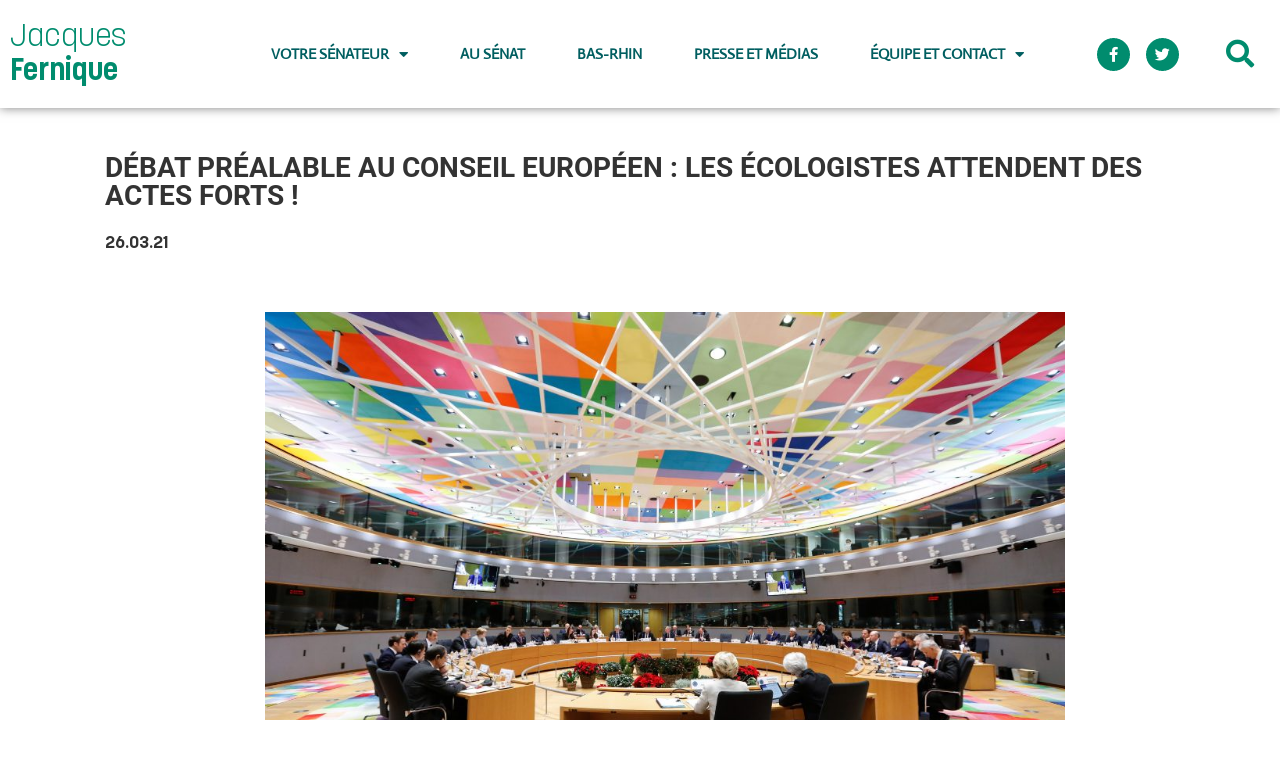

--- FILE ---
content_type: text/html; charset=UTF-8
request_url: https://jacquesfernique.fr/debat-prealable-au-conseil-europeen-les-ecologistes-attendent-des-actes-forts
body_size: 18372
content:
<!doctype html>
<html lang="fr-FR" prefix="og: https://ogp.me/ns#">
<head>
	<meta charset="UTF-8">
	<meta name="viewport" content="width=device-width, initial-scale=1">
	<link rel="profile" href="https://gmpg.org/xfn/11">
	
<!-- Optimisation des moteurs de recherche par Rank Math - https://rankmath.com/ -->
<title>Débat préalable au Conseil européen : les écologistes attendent des actes forts ! - Jacques Fernique</title>
<meta name="description" content="Levée de la propriété intellectuelle sur les vaccins, lutte contre l&#039;évasion fiscale et conversion vers une économie décarbonée : j&#039;ai rappelé les attentes"/>
<meta name="robots" content="index, follow, max-snippet:-1, max-video-preview:-1, max-image-preview:large"/>
<link rel="canonical" href="https://jacquesfernique.fr/debat-prealable-au-conseil-europeen-les-ecologistes-attendent-des-actes-forts" />
<meta property="og:locale" content="fr_FR" />
<meta property="og:type" content="article" />
<meta property="og:title" content="Débat préalable au Conseil européen : les écologistes attendent des actes forts ! - Jacques Fernique" />
<meta property="og:description" content="Levée de la propriété intellectuelle sur les vaccins, lutte contre l&#039;évasion fiscale et conversion vers une économie décarbonée : j&#039;ai rappelé les attentes" />
<meta property="og:url" content="https://jacquesfernique.fr/debat-prealable-au-conseil-europeen-les-ecologistes-attendent-des-actes-forts" />
<meta property="og:site_name" content="Jacques Fernique" />
<meta property="article:section" content="Actualités" />
<meta property="og:updated_time" content="2021-03-26T14:16:46+00:00" />
<meta property="og:image" content="https://jacquesfernique.fr/wp-content/uploads/2021/03/Conseil-europeen-1024x683.jpg" />
<meta property="og:image:secure_url" content="https://jacquesfernique.fr/wp-content/uploads/2021/03/Conseil-europeen-1024x683.jpg" />
<meta property="og:image:width" content="800" />
<meta property="og:image:height" content="534" />
<meta property="og:image:alt" content="Conseil européen écologistes" />
<meta property="og:image:type" content="image/jpeg" />
<meta property="article:published_time" content="2021-03-26T14:11:13+00:00" />
<meta property="article:modified_time" content="2021-03-26T14:16:46+00:00" />
<meta name="twitter:card" content="summary_large_image" />
<meta name="twitter:title" content="Débat préalable au Conseil européen : les écologistes attendent des actes forts ! - Jacques Fernique" />
<meta name="twitter:description" content="Levée de la propriété intellectuelle sur les vaccins, lutte contre l&#039;évasion fiscale et conversion vers une économie décarbonée : j&#039;ai rappelé les attentes" />
<meta name="twitter:image" content="https://jacquesfernique.fr/wp-content/uploads/2021/03/Conseil-europeen-1024x683.jpg" />
<meta name="twitter:label1" content="Écrit par" />
<meta name="twitter:data1" content="Sophie Martiné" />
<meta name="twitter:label2" content="Temps de lecture" />
<meta name="twitter:data2" content="5 minutes" />
<script type="application/ld+json" class="rank-math-schema">{"@context":"https://schema.org","@graph":[{"@type":["Organization","Person"],"@id":"https://jacquesfernique.fr/#person","name":"Alexis Le Toquin","url":"https://jacquesfernique.fr","logo":{"@type":"ImageObject","@id":"https://jacquesfernique.fr/#logo","url":"https://jacquesfernique.fr/wp-content/uploads/2020/12/logo-jacques-fernique.png","contentUrl":"https://jacquesfernique.fr/wp-content/uploads/2020/12/logo-jacques-fernique.png","caption":"Alexis Le Toquin","inLanguage":"fr-FR"},"image":{"@id":"https://jacquesfernique.fr/#logo"}},{"@type":"WebSite","@id":"https://jacquesfernique.fr/#website","url":"https://jacquesfernique.fr","name":"Alexis Le Toquin","publisher":{"@id":"https://jacquesfernique.fr/#person"},"inLanguage":"fr-FR"},{"@type":"ImageObject","@id":"https://jacquesfernique.fr/wp-content/uploads/2021/03/Conseil-europeen-scaled.jpg","url":"https://jacquesfernique.fr/wp-content/uploads/2021/03/Conseil-europeen-scaled.jpg","width":"2560","height":"1707","inLanguage":"fr-FR"},{"@type":"BreadcrumbList","@id":"https://jacquesfernique.fr/debat-prealable-au-conseil-europeen-les-ecologistes-attendent-des-actes-forts#breadcrumb","itemListElement":[{"@type":"ListItem","position":"1","item":{"@id":"http://jacquesfernique.fr","name":"Groupe GEST"}},{"@type":"ListItem","position":"2","item":{"@id":"https://jacquesfernique.fr/actualites-ecologistes-senat","name":"Actualit\u00e9s"}},{"@type":"ListItem","position":"3","item":{"@id":"https://jacquesfernique.fr/debat-prealable-au-conseil-europeen-les-ecologistes-attendent-des-actes-forts","name":"D\u00e9bat pr\u00e9alable au Conseil europ\u00e9en : les \u00e9cologistes attendent des actes forts !"}}]},{"@type":"WebPage","@id":"https://jacquesfernique.fr/debat-prealable-au-conseil-europeen-les-ecologistes-attendent-des-actes-forts#webpage","url":"https://jacquesfernique.fr/debat-prealable-au-conseil-europeen-les-ecologistes-attendent-des-actes-forts","name":"D\u00e9bat pr\u00e9alable au Conseil europ\u00e9en : les \u00e9cologistes attendent des actes forts ! - Jacques Fernique","datePublished":"2021-03-26T14:11:13+00:00","dateModified":"2021-03-26T14:16:46+00:00","isPartOf":{"@id":"https://jacquesfernique.fr/#website"},"primaryImageOfPage":{"@id":"https://jacquesfernique.fr/wp-content/uploads/2021/03/Conseil-europeen-scaled.jpg"},"inLanguage":"fr-FR","breadcrumb":{"@id":"https://jacquesfernique.fr/debat-prealable-au-conseil-europeen-les-ecologistes-attendent-des-actes-forts#breadcrumb"}},{"@type":"Person","@id":"https://jacquesfernique.fr/author/s-martineclb-senat-fr","name":"Sophie Martin\u00e9","url":"https://jacquesfernique.fr/author/s-martineclb-senat-fr","image":{"@type":"ImageObject","@id":"https://secure.gravatar.com/avatar/91d1830cf82d2b7ab6d8d4980abcdc5e8f290fd7bac617f41b293dfe446f8fad?s=96&amp;d=mm&amp;r=g","url":"https://secure.gravatar.com/avatar/91d1830cf82d2b7ab6d8d4980abcdc5e8f290fd7bac617f41b293dfe446f8fad?s=96&amp;d=mm&amp;r=g","caption":"Sophie Martin\u00e9","inLanguage":"fr-FR"}},{"@type":"BlogPosting","headline":"D\u00e9bat pr\u00e9alable au Conseil europ\u00e9en : les \u00e9cologistes attendent des actes forts ! - Jacques Fernique","keywords":"Conseil europ\u00e9en \u00e9cologistes","datePublished":"2021-03-26T14:11:13+00:00","dateModified":"2021-03-26T14:16:46+00:00","articleSection":"Actualit\u00e9s, Au S\u00e9nat","author":{"@id":"https://jacquesfernique.fr/author/s-martineclb-senat-fr","name":"Sophie Martin\u00e9"},"publisher":{"@id":"https://jacquesfernique.fr/#person"},"description":"Lev\u00e9e de la propri\u00e9t\u00e9 intellectuelle sur les vaccins, lutte contre l&#039;\u00e9vasion fiscale et conversion vers une \u00e9conomie d\u00e9carbon\u00e9e : j&#039;ai rappel\u00e9 les attentes","name":"D\u00e9bat pr\u00e9alable au Conseil europ\u00e9en : les \u00e9cologistes attendent des actes forts ! - Jacques Fernique","@id":"https://jacquesfernique.fr/debat-prealable-au-conseil-europeen-les-ecologistes-attendent-des-actes-forts#richSnippet","isPartOf":{"@id":"https://jacquesfernique.fr/debat-prealable-au-conseil-europeen-les-ecologistes-attendent-des-actes-forts#webpage"},"image":{"@id":"https://jacquesfernique.fr/wp-content/uploads/2021/03/Conseil-europeen-scaled.jpg"},"inLanguage":"fr-FR","mainEntityOfPage":{"@id":"https://jacquesfernique.fr/debat-prealable-au-conseil-europeen-les-ecologistes-attendent-des-actes-forts#webpage"}}]}</script>
<!-- /Extension Rank Math WordPress SEO -->

<link rel="alternate" type="application/rss+xml" title="Jacques Fernique &raquo; Flux" href="https://jacquesfernique.fr/feed" />
<link rel="alternate" type="application/rss+xml" title="Jacques Fernique &raquo; Flux des commentaires" href="https://jacquesfernique.fr/comments/feed" />
<link rel="alternate" type="application/rss+xml" title="Jacques Fernique &raquo; Débat préalable au Conseil européen : les écologistes attendent des actes forts ! Flux des commentaires" href="https://jacquesfernique.fr/debat-prealable-au-conseil-europeen-les-ecologistes-attendent-des-actes-forts/feed" />
<link rel="alternate" title="oEmbed (JSON)" type="application/json+oembed" href="https://jacquesfernique.fr/wp-json/oembed/1.0/embed?url=https%3A%2F%2Fjacquesfernique.fr%2Fdebat-prealable-au-conseil-europeen-les-ecologistes-attendent-des-actes-forts" />
<link rel="alternate" title="oEmbed (XML)" type="text/xml+oembed" href="https://jacquesfernique.fr/wp-json/oembed/1.0/embed?url=https%3A%2F%2Fjacquesfernique.fr%2Fdebat-prealable-au-conseil-europeen-les-ecologistes-attendent-des-actes-forts&#038;format=xml" />
<style id='wp-img-auto-sizes-contain-inline-css'>
img:is([sizes=auto i],[sizes^="auto," i]){contain-intrinsic-size:3000px 1500px}
/*# sourceURL=wp-img-auto-sizes-contain-inline-css */
</style>
<style id='wp-emoji-styles-inline-css'>

	img.wp-smiley, img.emoji {
		display: inline !important;
		border: none !important;
		box-shadow: none !important;
		height: 1em !important;
		width: 1em !important;
		margin: 0 0.07em !important;
		vertical-align: -0.1em !important;
		background: none !important;
		padding: 0 !important;
	}
/*# sourceURL=wp-emoji-styles-inline-css */
</style>
<link rel='stylesheet' id='wp-block-library-css' href='https://jacquesfernique.fr/wp-includes/css/dist/block-library/style.min.css?ver=6.9' media='all' />
<style id='pdfemb-pdf-embedder-viewer-style-inline-css'>
.wp-block-pdfemb-pdf-embedder-viewer{max-width:none}

/*# sourceURL=https://jacquesfernique.fr/wp-content/plugins/pdf-embedder/block/build/style-index.css */
</style>
<style id='global-styles-inline-css'>
:root{--wp--preset--aspect-ratio--square: 1;--wp--preset--aspect-ratio--4-3: 4/3;--wp--preset--aspect-ratio--3-4: 3/4;--wp--preset--aspect-ratio--3-2: 3/2;--wp--preset--aspect-ratio--2-3: 2/3;--wp--preset--aspect-ratio--16-9: 16/9;--wp--preset--aspect-ratio--9-16: 9/16;--wp--preset--color--black: #000000;--wp--preset--color--cyan-bluish-gray: #abb8c3;--wp--preset--color--white: #ffffff;--wp--preset--color--pale-pink: #f78da7;--wp--preset--color--vivid-red: #cf2e2e;--wp--preset--color--luminous-vivid-orange: #ff6900;--wp--preset--color--luminous-vivid-amber: #fcb900;--wp--preset--color--light-green-cyan: #7bdcb5;--wp--preset--color--vivid-green-cyan: #00d084;--wp--preset--color--pale-cyan-blue: #8ed1fc;--wp--preset--color--vivid-cyan-blue: #0693e3;--wp--preset--color--vivid-purple: #9b51e0;--wp--preset--gradient--vivid-cyan-blue-to-vivid-purple: linear-gradient(135deg,rgb(6,147,227) 0%,rgb(155,81,224) 100%);--wp--preset--gradient--light-green-cyan-to-vivid-green-cyan: linear-gradient(135deg,rgb(122,220,180) 0%,rgb(0,208,130) 100%);--wp--preset--gradient--luminous-vivid-amber-to-luminous-vivid-orange: linear-gradient(135deg,rgb(252,185,0) 0%,rgb(255,105,0) 100%);--wp--preset--gradient--luminous-vivid-orange-to-vivid-red: linear-gradient(135deg,rgb(255,105,0) 0%,rgb(207,46,46) 100%);--wp--preset--gradient--very-light-gray-to-cyan-bluish-gray: linear-gradient(135deg,rgb(238,238,238) 0%,rgb(169,184,195) 100%);--wp--preset--gradient--cool-to-warm-spectrum: linear-gradient(135deg,rgb(74,234,220) 0%,rgb(151,120,209) 20%,rgb(207,42,186) 40%,rgb(238,44,130) 60%,rgb(251,105,98) 80%,rgb(254,248,76) 100%);--wp--preset--gradient--blush-light-purple: linear-gradient(135deg,rgb(255,206,236) 0%,rgb(152,150,240) 100%);--wp--preset--gradient--blush-bordeaux: linear-gradient(135deg,rgb(254,205,165) 0%,rgb(254,45,45) 50%,rgb(107,0,62) 100%);--wp--preset--gradient--luminous-dusk: linear-gradient(135deg,rgb(255,203,112) 0%,rgb(199,81,192) 50%,rgb(65,88,208) 100%);--wp--preset--gradient--pale-ocean: linear-gradient(135deg,rgb(255,245,203) 0%,rgb(182,227,212) 50%,rgb(51,167,181) 100%);--wp--preset--gradient--electric-grass: linear-gradient(135deg,rgb(202,248,128) 0%,rgb(113,206,126) 100%);--wp--preset--gradient--midnight: linear-gradient(135deg,rgb(2,3,129) 0%,rgb(40,116,252) 100%);--wp--preset--font-size--small: 13px;--wp--preset--font-size--medium: 20px;--wp--preset--font-size--large: 36px;--wp--preset--font-size--x-large: 42px;--wp--preset--spacing--20: 0.44rem;--wp--preset--spacing--30: 0.67rem;--wp--preset--spacing--40: 1rem;--wp--preset--spacing--50: 1.5rem;--wp--preset--spacing--60: 2.25rem;--wp--preset--spacing--70: 3.38rem;--wp--preset--spacing--80: 5.06rem;--wp--preset--shadow--natural: 6px 6px 9px rgba(0, 0, 0, 0.2);--wp--preset--shadow--deep: 12px 12px 50px rgba(0, 0, 0, 0.4);--wp--preset--shadow--sharp: 6px 6px 0px rgba(0, 0, 0, 0.2);--wp--preset--shadow--outlined: 6px 6px 0px -3px rgb(255, 255, 255), 6px 6px rgb(0, 0, 0);--wp--preset--shadow--crisp: 6px 6px 0px rgb(0, 0, 0);}:root { --wp--style--global--content-size: 800px;--wp--style--global--wide-size: 1200px; }:where(body) { margin: 0; }.wp-site-blocks > .alignleft { float: left; margin-right: 2em; }.wp-site-blocks > .alignright { float: right; margin-left: 2em; }.wp-site-blocks > .aligncenter { justify-content: center; margin-left: auto; margin-right: auto; }:where(.wp-site-blocks) > * { margin-block-start: 24px; margin-block-end: 0; }:where(.wp-site-blocks) > :first-child { margin-block-start: 0; }:where(.wp-site-blocks) > :last-child { margin-block-end: 0; }:root { --wp--style--block-gap: 24px; }:root :where(.is-layout-flow) > :first-child{margin-block-start: 0;}:root :where(.is-layout-flow) > :last-child{margin-block-end: 0;}:root :where(.is-layout-flow) > *{margin-block-start: 24px;margin-block-end: 0;}:root :where(.is-layout-constrained) > :first-child{margin-block-start: 0;}:root :where(.is-layout-constrained) > :last-child{margin-block-end: 0;}:root :where(.is-layout-constrained) > *{margin-block-start: 24px;margin-block-end: 0;}:root :where(.is-layout-flex){gap: 24px;}:root :where(.is-layout-grid){gap: 24px;}.is-layout-flow > .alignleft{float: left;margin-inline-start: 0;margin-inline-end: 2em;}.is-layout-flow > .alignright{float: right;margin-inline-start: 2em;margin-inline-end: 0;}.is-layout-flow > .aligncenter{margin-left: auto !important;margin-right: auto !important;}.is-layout-constrained > .alignleft{float: left;margin-inline-start: 0;margin-inline-end: 2em;}.is-layout-constrained > .alignright{float: right;margin-inline-start: 2em;margin-inline-end: 0;}.is-layout-constrained > .aligncenter{margin-left: auto !important;margin-right: auto !important;}.is-layout-constrained > :where(:not(.alignleft):not(.alignright):not(.alignfull)){max-width: var(--wp--style--global--content-size);margin-left: auto !important;margin-right: auto !important;}.is-layout-constrained > .alignwide{max-width: var(--wp--style--global--wide-size);}body .is-layout-flex{display: flex;}.is-layout-flex{flex-wrap: wrap;align-items: center;}.is-layout-flex > :is(*, div){margin: 0;}body .is-layout-grid{display: grid;}.is-layout-grid > :is(*, div){margin: 0;}body{padding-top: 0px;padding-right: 0px;padding-bottom: 0px;padding-left: 0px;}a:where(:not(.wp-element-button)){text-decoration: underline;}:root :where(.wp-element-button, .wp-block-button__link){background-color: #32373c;border-width: 0;color: #fff;font-family: inherit;font-size: inherit;font-style: inherit;font-weight: inherit;letter-spacing: inherit;line-height: inherit;padding-top: calc(0.667em + 2px);padding-right: calc(1.333em + 2px);padding-bottom: calc(0.667em + 2px);padding-left: calc(1.333em + 2px);text-decoration: none;text-transform: inherit;}.has-black-color{color: var(--wp--preset--color--black) !important;}.has-cyan-bluish-gray-color{color: var(--wp--preset--color--cyan-bluish-gray) !important;}.has-white-color{color: var(--wp--preset--color--white) !important;}.has-pale-pink-color{color: var(--wp--preset--color--pale-pink) !important;}.has-vivid-red-color{color: var(--wp--preset--color--vivid-red) !important;}.has-luminous-vivid-orange-color{color: var(--wp--preset--color--luminous-vivid-orange) !important;}.has-luminous-vivid-amber-color{color: var(--wp--preset--color--luminous-vivid-amber) !important;}.has-light-green-cyan-color{color: var(--wp--preset--color--light-green-cyan) !important;}.has-vivid-green-cyan-color{color: var(--wp--preset--color--vivid-green-cyan) !important;}.has-pale-cyan-blue-color{color: var(--wp--preset--color--pale-cyan-blue) !important;}.has-vivid-cyan-blue-color{color: var(--wp--preset--color--vivid-cyan-blue) !important;}.has-vivid-purple-color{color: var(--wp--preset--color--vivid-purple) !important;}.has-black-background-color{background-color: var(--wp--preset--color--black) !important;}.has-cyan-bluish-gray-background-color{background-color: var(--wp--preset--color--cyan-bluish-gray) !important;}.has-white-background-color{background-color: var(--wp--preset--color--white) !important;}.has-pale-pink-background-color{background-color: var(--wp--preset--color--pale-pink) !important;}.has-vivid-red-background-color{background-color: var(--wp--preset--color--vivid-red) !important;}.has-luminous-vivid-orange-background-color{background-color: var(--wp--preset--color--luminous-vivid-orange) !important;}.has-luminous-vivid-amber-background-color{background-color: var(--wp--preset--color--luminous-vivid-amber) !important;}.has-light-green-cyan-background-color{background-color: var(--wp--preset--color--light-green-cyan) !important;}.has-vivid-green-cyan-background-color{background-color: var(--wp--preset--color--vivid-green-cyan) !important;}.has-pale-cyan-blue-background-color{background-color: var(--wp--preset--color--pale-cyan-blue) !important;}.has-vivid-cyan-blue-background-color{background-color: var(--wp--preset--color--vivid-cyan-blue) !important;}.has-vivid-purple-background-color{background-color: var(--wp--preset--color--vivid-purple) !important;}.has-black-border-color{border-color: var(--wp--preset--color--black) !important;}.has-cyan-bluish-gray-border-color{border-color: var(--wp--preset--color--cyan-bluish-gray) !important;}.has-white-border-color{border-color: var(--wp--preset--color--white) !important;}.has-pale-pink-border-color{border-color: var(--wp--preset--color--pale-pink) !important;}.has-vivid-red-border-color{border-color: var(--wp--preset--color--vivid-red) !important;}.has-luminous-vivid-orange-border-color{border-color: var(--wp--preset--color--luminous-vivid-orange) !important;}.has-luminous-vivid-amber-border-color{border-color: var(--wp--preset--color--luminous-vivid-amber) !important;}.has-light-green-cyan-border-color{border-color: var(--wp--preset--color--light-green-cyan) !important;}.has-vivid-green-cyan-border-color{border-color: var(--wp--preset--color--vivid-green-cyan) !important;}.has-pale-cyan-blue-border-color{border-color: var(--wp--preset--color--pale-cyan-blue) !important;}.has-vivid-cyan-blue-border-color{border-color: var(--wp--preset--color--vivid-cyan-blue) !important;}.has-vivid-purple-border-color{border-color: var(--wp--preset--color--vivid-purple) !important;}.has-vivid-cyan-blue-to-vivid-purple-gradient-background{background: var(--wp--preset--gradient--vivid-cyan-blue-to-vivid-purple) !important;}.has-light-green-cyan-to-vivid-green-cyan-gradient-background{background: var(--wp--preset--gradient--light-green-cyan-to-vivid-green-cyan) !important;}.has-luminous-vivid-amber-to-luminous-vivid-orange-gradient-background{background: var(--wp--preset--gradient--luminous-vivid-amber-to-luminous-vivid-orange) !important;}.has-luminous-vivid-orange-to-vivid-red-gradient-background{background: var(--wp--preset--gradient--luminous-vivid-orange-to-vivid-red) !important;}.has-very-light-gray-to-cyan-bluish-gray-gradient-background{background: var(--wp--preset--gradient--very-light-gray-to-cyan-bluish-gray) !important;}.has-cool-to-warm-spectrum-gradient-background{background: var(--wp--preset--gradient--cool-to-warm-spectrum) !important;}.has-blush-light-purple-gradient-background{background: var(--wp--preset--gradient--blush-light-purple) !important;}.has-blush-bordeaux-gradient-background{background: var(--wp--preset--gradient--blush-bordeaux) !important;}.has-luminous-dusk-gradient-background{background: var(--wp--preset--gradient--luminous-dusk) !important;}.has-pale-ocean-gradient-background{background: var(--wp--preset--gradient--pale-ocean) !important;}.has-electric-grass-gradient-background{background: var(--wp--preset--gradient--electric-grass) !important;}.has-midnight-gradient-background{background: var(--wp--preset--gradient--midnight) !important;}.has-small-font-size{font-size: var(--wp--preset--font-size--small) !important;}.has-medium-font-size{font-size: var(--wp--preset--font-size--medium) !important;}.has-large-font-size{font-size: var(--wp--preset--font-size--large) !important;}.has-x-large-font-size{font-size: var(--wp--preset--font-size--x-large) !important;}
:root :where(.wp-block-pullquote){font-size: 1.5em;line-height: 1.6;}
/*# sourceURL=global-styles-inline-css */
</style>
<link rel='stylesheet' id='ctf_styles-css' href='https://jacquesfernique.fr/wp-content/plugins/custom-twitter-feeds/css/ctf-styles.min.css?ver=2.3.1' media='all' />
<link rel='stylesheet' id='hello-elementor-css' href='https://jacquesfernique.fr/wp-content/themes/hello-elementor/assets/css/reset.css?ver=3.4.5' media='all' />
<link rel='stylesheet' id='hello-elementor-theme-style-css' href='https://jacquesfernique.fr/wp-content/themes/hello-elementor/assets/css/theme.css?ver=3.4.5' media='all' />
<link rel='stylesheet' id='hello-elementor-header-footer-css' href='https://jacquesfernique.fr/wp-content/themes/hello-elementor/assets/css/header-footer.css?ver=3.4.5' media='all' />
<link rel='stylesheet' id='elementor-frontend-css' href='https://jacquesfernique.fr/wp-content/plugins/elementor/assets/css/frontend.min.css?ver=3.33.5' media='all' />
<link rel='stylesheet' id='elementor-post-9-css' href='https://jacquesfernique.fr/wp-content/uploads/elementor/css/post-9.css?ver=1766063704' media='all' />
<link rel='stylesheet' id='widget-heading-css' href='https://jacquesfernique.fr/wp-content/plugins/elementor/assets/css/widget-heading.min.css?ver=3.33.5' media='all' />
<link rel='stylesheet' id='widget-nav-menu-css' href='https://jacquesfernique.fr/wp-content/plugins/elementor-pro/assets/css/widget-nav-menu.min.css?ver=3.33.2' media='all' />
<link rel='stylesheet' id='widget-social-icons-css' href='https://jacquesfernique.fr/wp-content/plugins/elementor/assets/css/widget-social-icons.min.css?ver=3.33.5' media='all' />
<link rel='stylesheet' id='e-apple-webkit-css' href='https://jacquesfernique.fr/wp-content/plugins/elementor/assets/css/conditionals/apple-webkit.min.css?ver=3.33.5' media='all' />
<link rel='stylesheet' id='widget-search-form-css' href='https://jacquesfernique.fr/wp-content/plugins/elementor-pro/assets/css/widget-search-form.min.css?ver=3.33.2' media='all' />
<link rel='stylesheet' id='elementor-icons-shared-0-css' href='https://jacquesfernique.fr/wp-content/plugins/elementor/assets/lib/font-awesome/css/fontawesome.min.css?ver=5.15.3' media='all' />
<link rel='stylesheet' id='elementor-icons-fa-solid-css' href='https://jacquesfernique.fr/wp-content/plugins/elementor/assets/lib/font-awesome/css/solid.min.css?ver=5.15.3' media='all' />
<link rel='stylesheet' id='e-sticky-css' href='https://jacquesfernique.fr/wp-content/plugins/elementor-pro/assets/css/modules/sticky.min.css?ver=3.33.2' media='all' />
<link rel='stylesheet' id='widget-divider-css' href='https://jacquesfernique.fr/wp-content/plugins/elementor/assets/css/widget-divider.min.css?ver=3.33.5' media='all' />
<link rel='stylesheet' id='widget-icon-list-css' href='https://jacquesfernique.fr/wp-content/plugins/elementor/assets/css/widget-icon-list.min.css?ver=3.33.5' media='all' />
<link rel='stylesheet' id='widget-post-info-css' href='https://jacquesfernique.fr/wp-content/plugins/elementor-pro/assets/css/widget-post-info.min.css?ver=3.33.2' media='all' />
<link rel='stylesheet' id='elementor-icons-fa-regular-css' href='https://jacquesfernique.fr/wp-content/plugins/elementor/assets/lib/font-awesome/css/regular.min.css?ver=5.15.3' media='all' />
<link rel='stylesheet' id='widget-image-css' href='https://jacquesfernique.fr/wp-content/plugins/elementor/assets/css/widget-image.min.css?ver=3.33.5' media='all' />
<link rel='stylesheet' id='widget-share-buttons-css' href='https://jacquesfernique.fr/wp-content/plugins/elementor-pro/assets/css/widget-share-buttons.min.css?ver=3.33.2' media='all' />
<link rel='stylesheet' id='elementor-icons-fa-brands-css' href='https://jacquesfernique.fr/wp-content/plugins/elementor/assets/lib/font-awesome/css/brands.min.css?ver=5.15.3' media='all' />
<link rel='stylesheet' id='widget-posts-css' href='https://jacquesfernique.fr/wp-content/plugins/elementor-pro/assets/css/widget-posts.min.css?ver=3.33.2' media='all' />
<link rel='stylesheet' id='elementor-icons-css' href='https://jacquesfernique.fr/wp-content/plugins/elementor/assets/lib/eicons/css/elementor-icons.min.css?ver=5.44.0' media='all' />
<link rel='stylesheet' id='elementor-post-13-css' href='https://jacquesfernique.fr/wp-content/uploads/elementor/css/post-13.css?ver=1766063705' media='all' />
<link rel='stylesheet' id='elementor-post-350-css' href='https://jacquesfernique.fr/wp-content/uploads/elementor/css/post-350.css?ver=1766063705' media='all' />
<link rel='stylesheet' id='elementor-post-560-css' href='https://jacquesfernique.fr/wp-content/uploads/elementor/css/post-560.css?ver=1766063822' media='all' />
<link rel='stylesheet' id='eael-general-css' href='https://jacquesfernique.fr/wp-content/plugins/essential-addons-for-elementor-lite/assets/front-end/css/view/general.min.css?ver=6.5.4' media='all' />
<link rel='stylesheet' id='elementor-gf-local-actor-css' href='https://jacquesfernique.fr/wp-content/uploads/elementor/google-fonts/css/actor.css?ver=1742274540' media='all' />
<link rel='stylesheet' id='elementor-gf-local-roboto-css' href='https://jacquesfernique.fr/wp-content/uploads/elementor/google-fonts/css/roboto.css?ver=1742274546' media='all' />
<link rel='stylesheet' id='elementor-gf-local-montserrat-css' href='https://jacquesfernique.fr/wp-content/uploads/elementor/google-fonts/css/montserrat.css?ver=1742274549' media='all' />
<script src="https://jacquesfernique.fr/wp-includes/js/jquery/jquery.min.js?ver=3.7.1" id="jquery-core-js"></script>
<script src="https://jacquesfernique.fr/wp-includes/js/jquery/jquery-migrate.min.js?ver=3.4.1" id="jquery-migrate-js"></script>
<link rel="https://api.w.org/" href="https://jacquesfernique.fr/wp-json/" /><link rel="alternate" title="JSON" type="application/json" href="https://jacquesfernique.fr/wp-json/wp/v2/posts/1771" /><link rel="EditURI" type="application/rsd+xml" title="RSD" href="https://jacquesfernique.fr/xmlrpc.php?rsd" />
<meta name="generator" content="WordPress 6.9" />
<link rel='shortlink' href='https://jacquesfernique.fr/?p=1771' />
<style type="text/css">
			.aiovg-player {
				display: block;
				position: relative;
				border-radius: 3px;
				padding-bottom: 56.25%;
				width: 100%;
				height: 0;	
				overflow: hidden;
			}
			
			.aiovg-player iframe,
			.aiovg-player .video-js,
			.aiovg-player .plyr {
				--plyr-color-main: #00b2ff;
				position: absolute;
				inset: 0;	
				margin: 0;
				padding: 0;
				width: 100%;
				height: 100%;
			}
		</style><style type="text/css" id="simple-css-output">.elementor-invisible{ visibility: visible;}.page-header{ display:none;}.elementor-486 .elementor-element.elementor-element-6de2e305 .elementor-posts-container .elementor-post__thumbnail{ padding-bottom:0;}.elementor-1266 .elementor-element.elementor-element-7c389825 .elementor-posts-container .elementor-post__thumbnail{ padding-bottom:0;}.elementor-1272 .elementor-element.elementor-element-f145ebd .elementor-posts-container .elementor-post__thumbnail{ padding-bottom:0;}</style><meta name="generator" content="Elementor 3.33.5; features: additional_custom_breakpoints; settings: css_print_method-external, google_font-enabled, font_display-auto">
			<style>
				.e-con.e-parent:nth-of-type(n+4):not(.e-lazyloaded):not(.e-no-lazyload),
				.e-con.e-parent:nth-of-type(n+4):not(.e-lazyloaded):not(.e-no-lazyload) * {
					background-image: none !important;
				}
				@media screen and (max-height: 1024px) {
					.e-con.e-parent:nth-of-type(n+3):not(.e-lazyloaded):not(.e-no-lazyload),
					.e-con.e-parent:nth-of-type(n+3):not(.e-lazyloaded):not(.e-no-lazyload) * {
						background-image: none !important;
					}
				}
				@media screen and (max-height: 640px) {
					.e-con.e-parent:nth-of-type(n+2):not(.e-lazyloaded):not(.e-no-lazyload),
					.e-con.e-parent:nth-of-type(n+2):not(.e-lazyloaded):not(.e-no-lazyload) * {
						background-image: none !important;
					}
				}
			</style>
			<link rel="icon" href="https://jacquesfernique.fr/wp-content/uploads/2021/03/cropped-logo-icone-site-32x32.png" sizes="32x32" />
<link rel="icon" href="https://jacquesfernique.fr/wp-content/uploads/2021/03/cropped-logo-icone-site-192x192.png" sizes="192x192" />
<link rel="apple-touch-icon" href="https://jacquesfernique.fr/wp-content/uploads/2021/03/cropped-logo-icone-site-180x180.png" />
<meta name="msapplication-TileImage" content="https://jacquesfernique.fr/wp-content/uploads/2021/03/cropped-logo-icone-site-270x270.png" />
</head>
<body class="wp-singular post-template-default single single-post postid-1771 single-format-standard wp-embed-responsive wp-theme-hello-elementor hello-elementor-default elementor-default elementor-kit-9 elementor-page-560">


<a class="skip-link screen-reader-text" href="#content">Aller au contenu</a>

		<header data-elementor-type="header" data-elementor-id="13" class="elementor elementor-13 elementor-location-header" data-elementor-post-type="elementor_library">
					<section class="elementor-section elementor-top-section elementor-element elementor-element-3f60ae9d elementor-section-boxed elementor-section-height-default elementor-section-height-default" data-id="3f60ae9d" data-element_type="section" data-settings="{&quot;background_background&quot;:&quot;classic&quot;,&quot;sticky&quot;:&quot;top&quot;,&quot;sticky_on&quot;:[&quot;desktop&quot;,&quot;tablet&quot;,&quot;mobile&quot;],&quot;sticky_offset&quot;:0,&quot;sticky_effects_offset&quot;:0,&quot;sticky_anchor_link_offset&quot;:0}">
						<div class="elementor-container elementor-column-gap-default">
					<div class="elementor-column elementor-col-25 elementor-top-column elementor-element elementor-element-ac945a5" data-id="ac945a5" data-element_type="column">
			<div class="elementor-widget-wrap elementor-element-populated">
						<div class="elementor-element elementor-element-76ca46e elementor-widget elementor-widget-heading" data-id="76ca46e" data-element_type="widget" data-widget_type="heading.default">
				<div class="elementor-widget-container">
					<h2 class="elementor-heading-title elementor-size-default"><a href="https://jacquesfernique.fr">Jacques <b>Fernique</b></a></h2>				</div>
				</div>
					</div>
		</div>
				<div class="elementor-column elementor-col-25 elementor-top-column elementor-element elementor-element-3da1efa9" data-id="3da1efa9" data-element_type="column">
			<div class="elementor-widget-wrap elementor-element-populated">
						<div class="elementor-element elementor-element-62c1c9a0 elementor-nav-menu--stretch elementor-nav-menu__align-center elementor-nav-menu--dropdown-tablet elementor-nav-menu__text-align-aside elementor-nav-menu--toggle elementor-nav-menu--burger elementor-widget elementor-widget-nav-menu" data-id="62c1c9a0" data-element_type="widget" data-settings="{&quot;full_width&quot;:&quot;stretch&quot;,&quot;layout&quot;:&quot;horizontal&quot;,&quot;submenu_icon&quot;:{&quot;value&quot;:&quot;&lt;i class=\&quot;fas fa-caret-down\&quot; aria-hidden=\&quot;true\&quot;&gt;&lt;\/i&gt;&quot;,&quot;library&quot;:&quot;fa-solid&quot;},&quot;toggle&quot;:&quot;burger&quot;}" data-widget_type="nav-menu.default">
				<div class="elementor-widget-container">
								<nav aria-label="Menu" class="elementor-nav-menu--main elementor-nav-menu__container elementor-nav-menu--layout-horizontal e--pointer-underline e--animation-none">
				<ul id="menu-1-62c1c9a0" class="elementor-nav-menu"><li class="menu-item menu-item-type-post_type menu-item-object-page menu-item-has-children menu-item-1117"><a href="https://jacquesfernique.fr/?page_id=1098" class="elementor-item">Votre sénateur</a>
<ul class="sub-menu elementor-nav-menu--dropdown">
	<li class="menu-item menu-item-type-post_type menu-item-object-page menu-item-2221"><a href="https://jacquesfernique.fr/mon-parcours" class="elementor-sub-item">Mon parcours</a></li>
	<li class="menu-item menu-item-type-post_type menu-item-object-page menu-item-2219"><a href="https://jacquesfernique.fr/mes-frais-de-mandat" class="elementor-sub-item">Mes frais de mandats</a></li>
	<li class="menu-item menu-item-type-post_type menu-item-object-page menu-item-2599"><a href="https://jacquesfernique.fr/mon-groupe-ecologiste" class="elementor-sub-item">Mon groupe écologiste</a></li>
</ul>
</li>
<li class="menu-item menu-item-type-taxonomy menu-item-object-category current-post-ancestor current-menu-parent current-post-parent menu-item-1118"><a href="https://jacquesfernique.fr/au-senat" class="elementor-item">Au Sénat</a></li>
<li class="menu-item menu-item-type-taxonomy menu-item-object-category menu-item-1119"><a href="https://jacquesfernique.fr/bas-rhin" class="elementor-item">Bas-Rhin</a></li>
<li class="menu-item menu-item-type-taxonomy menu-item-object-category menu-item-1120"><a href="https://jacquesfernique.fr/presse-medias" class="elementor-item">Presse et médias</a></li>
<li class="menu-item menu-item-type-post_type menu-item-object-page menu-item-has-children menu-item-1242"><a href="https://jacquesfernique.fr/presentation-de-lequipe-de-jacques-fernique" class="elementor-item">Équipe et contact</a>
<ul class="sub-menu elementor-nav-menu--dropdown">
	<li class="menu-item menu-item-type-custom menu-item-object-custom menu-item-2707"><a href="https://jacquesfernique.fr/presentation-de-lequipe-de-jacques-fernique/#comitesenatorial" class="elementor-sub-item elementor-item-anchor">Comité sénatorial</a></li>
</ul>
</li>
</ul>			</nav>
					<div class="elementor-menu-toggle" role="button" tabindex="0" aria-label="Permuter le menu" aria-expanded="false">
			<i aria-hidden="true" role="presentation" class="elementor-menu-toggle__icon--open eicon-menu-bar"></i><i aria-hidden="true" role="presentation" class="elementor-menu-toggle__icon--close eicon-close"></i>		</div>
					<nav class="elementor-nav-menu--dropdown elementor-nav-menu__container" aria-hidden="true">
				<ul id="menu-2-62c1c9a0" class="elementor-nav-menu"><li class="menu-item menu-item-type-post_type menu-item-object-page menu-item-has-children menu-item-1117"><a href="https://jacquesfernique.fr/?page_id=1098" class="elementor-item" tabindex="-1">Votre sénateur</a>
<ul class="sub-menu elementor-nav-menu--dropdown">
	<li class="menu-item menu-item-type-post_type menu-item-object-page menu-item-2221"><a href="https://jacquesfernique.fr/mon-parcours" class="elementor-sub-item" tabindex="-1">Mon parcours</a></li>
	<li class="menu-item menu-item-type-post_type menu-item-object-page menu-item-2219"><a href="https://jacquesfernique.fr/mes-frais-de-mandat" class="elementor-sub-item" tabindex="-1">Mes frais de mandats</a></li>
	<li class="menu-item menu-item-type-post_type menu-item-object-page menu-item-2599"><a href="https://jacquesfernique.fr/mon-groupe-ecologiste" class="elementor-sub-item" tabindex="-1">Mon groupe écologiste</a></li>
</ul>
</li>
<li class="menu-item menu-item-type-taxonomy menu-item-object-category current-post-ancestor current-menu-parent current-post-parent menu-item-1118"><a href="https://jacquesfernique.fr/au-senat" class="elementor-item" tabindex="-1">Au Sénat</a></li>
<li class="menu-item menu-item-type-taxonomy menu-item-object-category menu-item-1119"><a href="https://jacquesfernique.fr/bas-rhin" class="elementor-item" tabindex="-1">Bas-Rhin</a></li>
<li class="menu-item menu-item-type-taxonomy menu-item-object-category menu-item-1120"><a href="https://jacquesfernique.fr/presse-medias" class="elementor-item" tabindex="-1">Presse et médias</a></li>
<li class="menu-item menu-item-type-post_type menu-item-object-page menu-item-has-children menu-item-1242"><a href="https://jacquesfernique.fr/presentation-de-lequipe-de-jacques-fernique" class="elementor-item" tabindex="-1">Équipe et contact</a>
<ul class="sub-menu elementor-nav-menu--dropdown">
	<li class="menu-item menu-item-type-custom menu-item-object-custom menu-item-2707"><a href="https://jacquesfernique.fr/presentation-de-lequipe-de-jacques-fernique/#comitesenatorial" class="elementor-sub-item elementor-item-anchor" tabindex="-1">Comité sénatorial</a></li>
</ul>
</li>
</ul>			</nav>
						</div>
				</div>
					</div>
		</div>
				<div class="elementor-column elementor-col-25 elementor-top-column elementor-element elementor-element-a397580" data-id="a397580" data-element_type="column">
			<div class="elementor-widget-wrap elementor-element-populated">
						<div class="elementor-element elementor-element-7f38b6d5 elementor-shape-circle e-grid-align-right elementor-hidden-mobile elementor-grid-0 elementor-widget elementor-widget-social-icons" data-id="7f38b6d5" data-element_type="widget" data-widget_type="social-icons.default">
				<div class="elementor-widget-container">
							<div class="elementor-social-icons-wrapper elementor-grid" role="list">
							<span class="elementor-grid-item" role="listitem">
					<a class="elementor-icon elementor-social-icon elementor-social-icon-facebook-f elementor-repeater-item-ae2af7c" href="https://www.facebook.com/profile.php?id=100063657979502" target="_blank">
						<span class="elementor-screen-only">Facebook-f</span>
						<i aria-hidden="true" class="fab fa-facebook-f"></i>					</a>
				</span>
							<span class="elementor-grid-item" role="listitem">
					<a class="elementor-icon elementor-social-icon elementor-social-icon-twitter elementor-repeater-item-4193ba8" href="https://twitter.com/JacquesFernique" target="_blank">
						<span class="elementor-screen-only">Twitter</span>
						<i aria-hidden="true" class="fab fa-twitter"></i>					</a>
				</span>
					</div>
						</div>
				</div>
					</div>
		</div>
				<div class="elementor-column elementor-col-25 elementor-top-column elementor-element elementor-element-78e40fe" data-id="78e40fe" data-element_type="column">
			<div class="elementor-widget-wrap elementor-element-populated">
						<div class="elementor-element elementor-element-97950c0 elementor-search-form--skin-full_screen elementor-hidden-mobile elementor-widget elementor-widget-search-form" data-id="97950c0" data-element_type="widget" data-settings="{&quot;skin&quot;:&quot;full_screen&quot;}" data-widget_type="search-form.default">
				<div class="elementor-widget-container">
							<search role="search">
			<form class="elementor-search-form" action="https://jacquesfernique.fr" method="get">
												<div class="elementor-search-form__toggle" role="button" tabindex="0" aria-label="Rechercher ">
					<i aria-hidden="true" class="fas fa-search"></i>				</div>
								<div class="elementor-search-form__container">
					<label class="elementor-screen-only" for="elementor-search-form-97950c0">Rechercher </label>

					
					<input id="elementor-search-form-97950c0" placeholder="Rechercher une publication..." class="elementor-search-form__input" type="search" name="s" value="">
					
					
										<div class="dialog-lightbox-close-button dialog-close-button" role="button" tabindex="0" aria-label="Fermer ce champ de recherche.">
						<i aria-hidden="true" class="eicon-close"></i>					</div>
									</div>
			</form>
		</search>
						</div>
				</div>
					</div>
		</div>
					</div>
		</section>
				</header>
				<div data-elementor-type="single-post" data-elementor-id="560" class="elementor elementor-560 elementor-location-single post-1771 post type-post status-publish format-standard has-post-thumbnail hentry category-actualites-ecologistes-senat category-au-senat" data-elementor-post-type="elementor_library">
					<section class="elementor-section elementor-top-section elementor-element elementor-element-08f5068 elementor-section-boxed elementor-section-height-default elementor-section-height-default" data-id="08f5068" data-element_type="section">
						<div class="elementor-container elementor-column-gap-default">
					<div class="elementor-column elementor-col-100 elementor-top-column elementor-element elementor-element-0a9c96c" data-id="0a9c96c" data-element_type="column" data-settings="{&quot;background_background&quot;:&quot;classic&quot;}">
			<div class="elementor-widget-wrap elementor-element-populated">
						<div class="elementor-element elementor-element-8bb5b95 elementor-widget elementor-widget-theme-post-title elementor-page-title elementor-widget-heading" data-id="8bb5b95" data-element_type="widget" data-widget_type="theme-post-title.default">
				<div class="elementor-widget-container">
					<h1 class="elementor-heading-title elementor-size-xl">Débat préalable au Conseil européen : les écologistes attendent des actes forts !</h1>				</div>
				</div>
				<div class="elementor-element elementor-element-bdc141d elementor-widget elementor-widget-post-info" data-id="bdc141d" data-element_type="widget" data-widget_type="post-info.default">
				<div class="elementor-widget-container">
							<ul class="elementor-inline-items elementor-icon-list-items elementor-post-info">
								<li class="elementor-icon-list-item elementor-repeater-item-755a0b0 elementor-inline-item" itemprop="datePublished">
						<a href="https://jacquesfernique.fr/2021/03/26">
														<span class="elementor-icon-list-text elementor-post-info__item elementor-post-info__item--type-date">
										<time>26.03.21</time>					</span>
									</a>
				</li>
				</ul>
						</div>
				</div>
					</div>
		</div>
					</div>
		</section>
				<section class="elementor-section elementor-top-section elementor-element elementor-element-7b9277ca elementor-section-boxed elementor-section-height-default elementor-section-height-default" data-id="7b9277ca" data-element_type="section">
						<div class="elementor-container elementor-column-gap-default">
					<div class="elementor-column elementor-col-100 elementor-top-column elementor-element elementor-element-b1e15e8" data-id="b1e15e8" data-element_type="column">
			<div class="elementor-widget-wrap elementor-element-populated">
						<div class="elementor-element elementor-element-c25746a elementor-widget elementor-widget-theme-post-featured-image elementor-widget-image" data-id="c25746a" data-element_type="widget" data-widget_type="theme-post-featured-image.default">
				<div class="elementor-widget-container">
															<img fetchpriority="high" width="800" height="534" src="https://jacquesfernique.fr/wp-content/uploads/2021/03/Conseil-europeen-1024x683.jpg" class="attachment-large size-large wp-image-1773" alt="" srcset="https://jacquesfernique.fr/wp-content/uploads/2021/03/Conseil-europeen-1024x683.jpg 1024w, https://jacquesfernique.fr/wp-content/uploads/2021/03/Conseil-europeen-300x200.jpg 300w, https://jacquesfernique.fr/wp-content/uploads/2021/03/Conseil-europeen-768x512.jpg 768w, https://jacquesfernique.fr/wp-content/uploads/2021/03/Conseil-europeen-1536x1024.jpg 1536w, https://jacquesfernique.fr/wp-content/uploads/2021/03/Conseil-europeen-2048x1366.jpg 2048w" sizes="(max-width: 800px) 100vw, 800px" />															</div>
				</div>
				<div class="elementor-element elementor-element-46ad30b7 elementor-widget elementor-widget-theme-post-content" data-id="46ad30b7" data-element_type="widget" data-widget_type="theme-post-content.default">
				<div class="elementor-widget-container">
					
<figure class="wp-block-embed is-type-video is-provider-youtube wp-block-embed-youtube wp-embed-aspect-16-9 wp-has-aspect-ratio"><div class="wp-block-embed__wrapper">
<iframe title="Discours Jacques Fernique - débat préalable au Conseil européen -  23 03 21" width="800" height="450" src="https://www.youtube.com/embed/-QE175FLPbQ?start=3&#038;feature=oembed" frameborder="0" allow="accelerometer; autoplay; clipboard-write; encrypted-media; gyroscope; picture-in-picture" allowfullscreen></iframe>
</div></figure>



<p></p>



<p><strong>Levée de la propriété intellectuelle sur les vaccins, lutte contre l&rsquo;évasion fiscale et conversion vers une économie décarbonée : j&rsquo;ai rappelé les attentes des écologistes en vue du futur Conseil européen du 25 et 26 mars. </strong></p>



<p>Monsieur le Président, monsieur le Ministre, chers collègues</p>



<p>Nous serons particulièrement attentifs à ce que feront ou ne feront pas les dirigeants européens à Bruxelles à la fin de cette semaine. Cette attention va sans doute dépasser le cercle des initiés car je crois que nos attentes précises, nos exigences d’avancées concrètes sont partagées par bon nombre de nos concitoyens.</p>



<p>C’est d’abord évidemment face à la pandémie que l’Europe est attendue. Le choix de jouer collectif pour le groupement des commandes et l’approvisionnement en vaccins était le bon. Il ne produit pas cependant les résultats escomptés : les engagements de livraisons ne sont pas tenus, les taux de vaccination sont toujours inférieurs à 10% et la nette différence avec le Royaume Uni, le Chili, les USA ou Israël par exemple, et l’incompréhension des opinions publiques qui en découle, incitent les uns et les autres à rompre cette cohésion européenne, à faire « cavalier seuls » pour leur fourniture en vaccins. Cette évolution est néfaste : comment imposer ainsi par ce retour du « chacun pour soi » un rapport de force aux laboratoires pharmaceutiques ? comment pourrait-on mettre en œuvre dans une telle désorganisation la mobilisation industrielle pour la production massive de vaccins qui s’impose ? comment, si ce repli généralisé se poursuit, pourrait-on conduire l’indispensable soutien à la vaccination des populations les plus précaires de la planète ? Aujourd’hui à peine 10 pays concentrent les ¾ des personnes vaccinées dans le monde : qui peut croire qu’on viendra à bout d’une pandémie mondiale en poursuivant de cette façon ?</p>



<p><strong>Le vaccin doit devenir un bien public mondial</strong></p>



<p>Nous attendons donc de l’Europe qu’elle écarte ces dérives délétères, qu’elle assume complètement à ce Conseil son choix d’agir collectivement face à la pandémie, qu’elle manifeste clairement sa détermination à ne pas rester au milieu du gué. La communication récente du commissaire Thierry Breton n’y suffira pas. Nous attendons des actes forts pour engager la production sur l’ensemble des sites qui le peuvent, pour mettre les laboratoires pharmaceutiques dans la logique de transparence, de mobilisation et disons-le de discipline collective qui est nécessaire. Des sommes considérables d’argent public soutiennent la recherche et l’innovation technologique des labos pour la riposte à la pandémie : on ne peut gaspiller cet argent dans l’opacité, la désorganisation, le cynisme et la cupidité. Pour optimiser la disponibilité, l’accessibilité et le caractère abordable des vaccins, des tests et des traitements, il faut une dérogation temporaire aux obligations de l’OMC sur la propriété intellectuelle. Les dirigeants européens sont attendus par l’Afrique du Sud, l’Inde, par plus de 100 gouvernements, d’ONG, de syndicats, et par le Directeur Général de l’OMS, pour peser afin que le vaccin devienne « bien public mondial ».</p>



<p><strong>L&rsquo;évasion fiscale pratiquée par de nombreuses multinationales est intolérable. La directive en faveur d&rsquo;un reporting public et obligatoire s&rsquo;avèrerait extrêmement efficace</strong>.</p>



<p>Une autre attente forte vis-à-vis de nos dirigeants européens, c’est le renforcement de la transparence fiscale. Au moment où les dépenses publiques sont mises à forte contribution face à la pandémie, l’évasion fiscale pratiquée par de nombreuses multinationales apparaît comme totalement intolérable pour l’immense majorité des citoyens européens. C’est là-dessus qu’il faut agir par des dispositifs volontaristes et efficaces plutôt que d’envisager d’énièmes réformes structurelles qui saccageraient le bien commun que constituent les services publics. La directive en faveur d’un reporting public et obligatoire s’avèrerait extrêmement efficace puisqu’elle permettrait de vérifier que les impôts sont bien payés là où ils doivent l’être, elle permettrait d’identifier les lacunes du système et d’avoir les données pour agir afin de garantir la justice fiscale et mettre fin à la concurrence déloyale fondée sur l’abus du système. Nous ne voulons pas que les négociations interinstitutionnelles réduisent cette ambition. Ainsi nous n’acceptons pas le principe d’une clause de sauvegarde portée semble-t-il par votre gouvernement, Monsieur le Ministre. Permettre aux multinationales de garder secrètes pendant 6 ans des informations comptables basiques sous prétexte d’un possible préjudice à leur position commerciale affaiblirait considérablement l’exigence de transparence fiscale. Nous attendons des dirigeants européens qu’ils assurent un dispositif robuste pour s’attaquer avec sérieux au fléau de l’évasion fiscale.</p>



<p>Dans l’ordre du jour dense de ce Conseil Européen, il y a aussi la politique industrielle. Notre conviction là-dessus, c’est que la réindustrialisation en Europe et la création des emplois qualifiés de demain passeront par l’innovation industrielle bas carbone. Cette ligne responsable, rationnelle et lucide n’a pas encore gagné face aux tenants d’un ancien monde qui minimisent toujours l’urgence climatique et se satisfont de la lente désindustrialisation de notre continent. Le débat sur le futur ajustement carbone aux frontières montre crûment combien ces deux lignes s’affrontent. A 15 voix près, les plus conservateurs des parlementaires européens viennent d’emporter un vote qui voudrait maintenir les droits à polluer octroyés gratuitement aux industries hautement polluantes. Ce traitement spécial temporaire entendait soutenir la compétitivité de ces industries considérées comme exposées à un risque de délocalisation. Il ne peut se perpétuer car il deviendrait caduque avec l’instauration du mécanisme d’ajustement carbone. L’ambition initiale doit être maintenue : ne laissons pas certains lobbys vouloir le beurre et l’argent du beurre sans même faire les efforts requis pour le climat. Ces quotas gratuits ont fait leur temps, ils sont incompatibles avec l’ajustement carbone aux frontières, pour des raisons environnementales d’abord mais aussi pour la compatibilité avec le droit de l’Organisation Mondiale du Commerce. Nous attendons donc de ce Conseil Européen qu’il fixe clairement la ligne de la stratégie industrielle pour que l’opportunité de la conversion vers l’économie décarbonée soit pleinement saisie et que nos industries ne soient pas fragilisées par des logiques à courte-vue.</p>
				</div>
				</div>
				<div class="elementor-element elementor-element-3cf62f3 elementor-widget elementor-widget-heading" data-id="3cf62f3" data-element_type="widget" data-widget_type="heading.default">
				<div class="elementor-widget-container">
					<h2 class="elementor-heading-title elementor-size-default">Partager la publication </h2>				</div>
				</div>
				<div class="elementor-element elementor-element-37e5e7d elementor-share-buttons--view-icon-text elementor-share-buttons--skin-gradient elementor-share-buttons--shape-square elementor-grid-0 elementor-share-buttons--color-official elementor-widget elementor-widget-share-buttons" data-id="37e5e7d" data-element_type="widget" data-widget_type="share-buttons.default">
				<div class="elementor-widget-container">
							<div class="elementor-grid" role="list">
								<div class="elementor-grid-item" role="listitem">
						<div class="elementor-share-btn elementor-share-btn_facebook" role="button" tabindex="0" aria-label="Partager sur facebook">
															<span class="elementor-share-btn__icon">
								<i class="fab fa-facebook" aria-hidden="true"></i>							</span>
																						<div class="elementor-share-btn__text">
																			<span class="elementor-share-btn__title">
										Facebook									</span>
																	</div>
													</div>
					</div>
									<div class="elementor-grid-item" role="listitem">
						<div class="elementor-share-btn elementor-share-btn_twitter" role="button" tabindex="0" aria-label="Partager sur twitter">
															<span class="elementor-share-btn__icon">
								<i class="fab fa-twitter" aria-hidden="true"></i>							</span>
																						<div class="elementor-share-btn__text">
																			<span class="elementor-share-btn__title">
										Twitter									</span>
																	</div>
													</div>
					</div>
									<div class="elementor-grid-item" role="listitem">
						<div class="elementor-share-btn elementor-share-btn_linkedin" role="button" tabindex="0" aria-label="Partager sur linkedin">
															<span class="elementor-share-btn__icon">
								<i class="fab fa-linkedin" aria-hidden="true"></i>							</span>
																						<div class="elementor-share-btn__text">
																			<span class="elementor-share-btn__title">
										LinkedIn									</span>
																	</div>
													</div>
					</div>
						</div>
						</div>
				</div>
					</div>
		</div>
					</div>
		</section>
				<section class="elementor-section elementor-top-section elementor-element elementor-element-2a7173b3 elementor-section-boxed elementor-section-height-default elementor-section-height-default" data-id="2a7173b3" data-element_type="section">
						<div class="elementor-container elementor-column-gap-default">
					<div class="elementor-column elementor-col-50 elementor-top-column elementor-element elementor-element-4c099b3c" data-id="4c099b3c" data-element_type="column" data-settings="{&quot;background_background&quot;:&quot;classic&quot;}">
			<div class="elementor-widget-wrap elementor-element-populated">
						<div class="elementor-element elementor-element-2e7776a6 elementor-widget-divider--separator-type-pattern elementor-widget-divider--view-line elementor-widget elementor-widget-divider" data-id="2e7776a6" data-element_type="widget" data-widget_type="divider.default">
				<div class="elementor-widget-container">
							<div class="elementor-divider" style="--divider-pattern-url: url(&quot;data:image/svg+xml,%3Csvg xmlns=&#039;http://www.w3.org/2000/svg&#039; preserveAspectRatio=&#039;none&#039; overflow=&#039;visible&#039; height=&#039;100%&#039; viewBox=&#039;0 0 20 16&#039; fill=&#039;none&#039; stroke=&#039;black&#039; stroke-width=&#039;2.2&#039; stroke-linecap=&#039;square&#039; stroke-miterlimit=&#039;10&#039;%3E%3Cg transform=&#039;translate(-12.000000, 0)&#039;%3E%3Cpath d=&#039;M28,0L10,18&#039;/%3E%3Cpath d=&#039;M18,0L0,18&#039;/%3E%3Cpath d=&#039;M48,0L30,18&#039;/%3E%3Cpath d=&#039;M38,0L20,18&#039;/%3E%3C/g%3E%3C/svg%3E&quot;);">
			<span class="elementor-divider-separator">
						</span>
		</div>
						</div>
				</div>
				<div class="elementor-element elementor-element-8aac9ff elementor-widget elementor-widget-heading" data-id="8aac9ff" data-element_type="widget" data-widget_type="heading.default">
				<div class="elementor-widget-container">
					<h2 class="elementor-heading-title elementor-size-default">Autres <br> actualités</h2>				</div>
				</div>
					</div>
		</div>
				<div class="elementor-column elementor-col-50 elementor-top-column elementor-element elementor-element-dc8d2e2" data-id="dc8d2e2" data-element_type="column">
			<div class="elementor-widget-wrap elementor-element-populated">
						<div class="elementor-element elementor-element-4dd02311 elementor-posts--align-left elementor-posts__hover-none elementor-grid-tablet-3 elementor-grid-3 elementor-grid-mobile-1 elementor-posts--thumbnail-top elementor-widget elementor-widget-posts" data-id="4dd02311" data-element_type="widget" data-settings="{&quot;cards_row_gap&quot;:{&quot;unit&quot;:&quot;px&quot;,&quot;size&quot;:&quot;50&quot;,&quot;sizes&quot;:[]},&quot;cards_columns_tablet&quot;:&quot;3&quot;,&quot;cards_columns&quot;:&quot;3&quot;,&quot;cards_columns_mobile&quot;:&quot;1&quot;,&quot;cards_row_gap_tablet&quot;:{&quot;unit&quot;:&quot;px&quot;,&quot;size&quot;:&quot;&quot;,&quot;sizes&quot;:[]},&quot;cards_row_gap_mobile&quot;:{&quot;unit&quot;:&quot;px&quot;,&quot;size&quot;:&quot;&quot;,&quot;sizes&quot;:[]}}" data-widget_type="posts.cards">
				<div class="elementor-widget-container">
							<div class="elementor-posts-container elementor-posts elementor-posts--skin-cards elementor-grid" role="list">
				<article class="elementor-post elementor-grid-item post-4229 post type-post status-publish format-standard hentry category-bas-rhin" role="listitem">
			<div class="elementor-post__card">
				<div class="elementor-post__text">
				<h3 class="elementor-post__title">
			<a href="https://jacquesfernique.fr/rencontre-avec-le-syndicat-des-artisans-taxis-du-bas-rhin-ma-question-a-retailleau" >
				Rencontre avec le syndicat des artisans taxis du Bas-Rhin : ma question à Retailleau			</a>
		</h3>
				<div class="elementor-post__excerpt">
					</div>
				</div>
					</div>
		</article>
				<article class="elementor-post elementor-grid-item post-4220 post type-post status-publish format-standard hentry category-bas-rhin" role="listitem">
			<div class="elementor-post__card">
				<div class="elementor-post__text">
				<h3 class="elementor-post__title">
			<a href="https://jacquesfernique.fr/stocamine-les-elus-alsaciens-unis-a-matignon" >
				Stocamine : les élus alsaciens unis à Matignon			</a>
		</h3>
				<div class="elementor-post__excerpt">
			<p>Rendez-vous Stocamine à Matignon : le pari du gouvernement tombe à l’eau. Ses hypothèses pour justifier le confinement définitif des déchets ne tiennent pas, les</p>
		</div>
				</div>
					</div>
		</article>
				<article class="elementor-post elementor-grid-item post-4216 post type-post status-publish format-standard hentry category-bas-rhin" role="listitem">
			<div class="elementor-post__card">
				<div class="elementor-post__text">
				<h3 class="elementor-post__title">
			<a href="https://jacquesfernique.fr/rencontre-avec-la-cgt-67-de-la-fonction-publique-territoriale" >
				Rencontre avec la CGT 67 de la fonction publique territoriale			</a>
		</h3>
				<div class="elementor-post__excerpt">
			<p>La coordination syndicale CGT du Bas-Rhin pour la fonction publique territoriale était à ma permanence pour faire le point sur les ravages du PLF 2025.</p>
		</div>
				</div>
					</div>
		</article>
				<article class="elementor-post elementor-grid-item post-4213 post type-post status-publish format-standard hentry category-bas-rhin" role="listitem">
			<div class="elementor-post__card">
				<div class="elementor-post__text">
				<h3 class="elementor-post__title">
			<a href="https://jacquesfernique.fr/traitement-des-dechets-rencontre-a-rohr-avec-les-salaries-de-ritleng" >
				Traitement des déchets : rencontre à Rohr avec les salariés de Ritleng			</a>
		</h3>
				<div class="elementor-post__excerpt">
			<p>J&rsquo;ai rencontre à Rohr des salarié-es et des riverain-es de l’entreprise de traitement de déchets de plâtre Ritleng. Ces employé-es ont été licencié-es ou mis-es</p>
		</div>
				</div>
					</div>
		</article>
				<article class="elementor-post elementor-grid-item post-4199 post type-post status-publish format-standard hentry category-presse-medias" role="listitem">
			<div class="elementor-post__card">
				<div class="elementor-post__text">
				<h3 class="elementor-post__title">
			<a href="https://jacquesfernique.fr/aeroport-dentzheim-nuisances-sonores-nocturnes" >
				Aéroport d&rsquo;Entzheim : nuisances sonores nocturnes			</a>
		</h3>
				<div class="elementor-post__excerpt">
			<p>J&rsquo;ai été interpellé par l&rsquo;UFNASE (Union fédérale contre les nuisances de l&rsquo;aéroport de Strasbourg-Entzheim) sur les vols de nuit qui engendrent d&rsquo;importantes nuisances sonores pour</p>
		</div>
				</div>
					</div>
		</article>
				<article class="elementor-post elementor-grid-item post-4192 post type-post status-publish format-standard hentry category-au-senat tag-transports" role="listitem">
			<div class="elementor-post__card">
				<div class="elementor-post__text">
				<h3 class="elementor-post__title">
			<a href="https://jacquesfernique.fr/non-aux-mega-camions" >
				Non aux méga-camions !			</a>
		</h3>
				<div class="elementor-post__excerpt">
			<p>Communiqué de presse du 12 février 2025 J’ai fait adopter aujourd’hui ma résolution européenne refusant l’afflux de camions très lourds de 44 tonnes en transit</p>
		</div>
				</div>
					</div>
		</article>
				</div>
		
						</div>
				</div>
					</div>
		</div>
					</div>
		</section>
				</div>
				<footer data-elementor-type="footer" data-elementor-id="350" class="elementor elementor-350 elementor-location-footer" data-elementor-post-type="elementor_library">
					<section class="elementor-section elementor-top-section elementor-element elementor-element-d4c3a71 elementor-section-stretched elementor-section-boxed elementor-section-height-default elementor-section-height-default" data-id="d4c3a71" data-element_type="section" data-settings="{&quot;stretch_section&quot;:&quot;section-stretched&quot;,&quot;background_background&quot;:&quot;classic&quot;}">
						<div class="elementor-container elementor-column-gap-default">
					<div class="elementor-column elementor-col-33 elementor-top-column elementor-element elementor-element-93d7252" data-id="93d7252" data-element_type="column">
			<div class="elementor-widget-wrap elementor-element-populated">
						<div class="elementor-element elementor-element-f24eb1d elementor-widget elementor-widget-heading" data-id="f24eb1d" data-element_type="widget" data-widget_type="heading.default">
				<div class="elementor-widget-container">
					<h2 class="elementor-heading-title elementor-size-default">Suivez moi </h2>				</div>
				</div>
				<div class="elementor-element elementor-element-ed26f73 elementor-widget-divider--view-line elementor-widget elementor-widget-divider" data-id="ed26f73" data-element_type="widget" data-widget_type="divider.default">
				<div class="elementor-widget-container">
							<div class="elementor-divider">
			<span class="elementor-divider-separator">
						</span>
		</div>
						</div>
				</div>
				<div class="elementor-element elementor-element-a360a5c elementor-widget elementor-widget-heading" data-id="a360a5c" data-element_type="widget" data-widget_type="heading.default">
				<div class="elementor-widget-container">
					<h2 class="elementor-heading-title elementor-size-default">Jacques FERNIQUE</h2>				</div>
				</div>
				<div class="elementor-element elementor-element-88c4f80 elementor-shape-circle e-grid-align-left elementor-grid-0 elementor-widget elementor-widget-social-icons" data-id="88c4f80" data-element_type="widget" data-widget_type="social-icons.default">
				<div class="elementor-widget-container">
							<div class="elementor-social-icons-wrapper elementor-grid" role="list">
							<span class="elementor-grid-item" role="listitem">
					<a class="elementor-icon elementor-social-icon elementor-social-icon-facebook-f elementor-repeater-item-ae2af7c" href="https://www.facebook.com/profile.php?id=100063657979502" target="_blank">
						<span class="elementor-screen-only">Facebook-f</span>
						<i aria-hidden="true" class="fab fa-facebook-f"></i>					</a>
				</span>
							<span class="elementor-grid-item" role="listitem">
					<a class="elementor-icon elementor-social-icon elementor-social-icon-twitter elementor-repeater-item-4193ba8" href="https://twitter.com/JacquesFernique" target="_blank">
						<span class="elementor-screen-only">Twitter</span>
						<i aria-hidden="true" class="fab fa-twitter"></i>					</a>
				</span>
					</div>
						</div>
				</div>
					</div>
		</div>
				<div class="elementor-column elementor-col-33 elementor-top-column elementor-element elementor-element-c0d9e7e" data-id="c0d9e7e" data-element_type="column">
			<div class="elementor-widget-wrap elementor-element-populated">
						<div class="elementor-element elementor-element-06d5214 elementor-widget elementor-widget-heading" data-id="06d5214" data-element_type="widget" data-widget_type="heading.default">
				<div class="elementor-widget-container">
					<h2 class="elementor-heading-title elementor-size-default">Contactez moi</h2>				</div>
				</div>
				<div class="elementor-element elementor-element-bbd9524 elementor-widget-divider--view-line elementor-widget elementor-widget-divider" data-id="bbd9524" data-element_type="widget" data-widget_type="divider.default">
				<div class="elementor-widget-container">
							<div class="elementor-divider">
			<span class="elementor-divider-separator">
						</span>
		</div>
						</div>
				</div>
				<div class="elementor-element elementor-element-95d70ee elementor-icon-list--layout-traditional elementor-list-item-link-full_width elementor-widget elementor-widget-icon-list" data-id="95d70ee" data-element_type="widget" data-widget_type="icon-list.default">
				<div class="elementor-widget-container">
							<ul class="elementor-icon-list-items">
							<li class="elementor-icon-list-item">
											<span class="elementor-icon-list-icon">
							<i aria-hidden="true" class="fas fa-map-marker-alt"></i>						</span>
										<span class="elementor-icon-list-text">15, rue de Vaugirard - 75291 Paris Cedex 06</span>
									</li>
								<li class="elementor-icon-list-item">
											<a href="mailto:contact@ecologiste-senat.fr">

												<span class="elementor-icon-list-icon">
							<i aria-hidden="true" class="fas fa-mail-bulk"></i>						</span>
										<span class="elementor-icon-list-text">j.fernique@senat.fr</span>
											</a>
									</li>
								<li class="elementor-icon-list-item">
											<a href="tel:+33142344428">

												<span class="elementor-icon-list-icon">
							<i aria-hidden="true" class="fas fa-phone-alt"></i>						</span>
										<span class="elementor-icon-list-text">01 42 34 44 28</span>
											</a>
									</li>
						</ul>
						</div>
				</div>
					</div>
		</div>
				<div class="elementor-column elementor-col-33 elementor-top-column elementor-element elementor-element-6018935" data-id="6018935" data-element_type="column">
			<div class="elementor-widget-wrap elementor-element-populated">
						<div class="elementor-element elementor-element-f0fee88 elementor-widget elementor-widget-heading" data-id="f0fee88" data-element_type="widget" data-widget_type="heading.default">
				<div class="elementor-widget-container">
					<h2 class="elementor-heading-title elementor-size-default">Permanence parlementaire</h2>				</div>
				</div>
				<div class="elementor-element elementor-element-d6bc8c8 elementor-widget-divider--view-line elementor-widget elementor-widget-divider" data-id="d6bc8c8" data-element_type="widget" data-widget_type="divider.default">
				<div class="elementor-widget-container">
							<div class="elementor-divider">
			<span class="elementor-divider-separator">
						</span>
		</div>
						</div>
				</div>
				<div class="elementor-element elementor-element-450df8c elementor-icon-list--layout-traditional elementor-list-item-link-full_width elementor-widget elementor-widget-icon-list" data-id="450df8c" data-element_type="widget" data-widget_type="icon-list.default">
				<div class="elementor-widget-container">
							<ul class="elementor-icon-list-items">
							<li class="elementor-icon-list-item">
											<span class="elementor-icon-list-icon">
							<i aria-hidden="true" class="fas fa-map-marker-alt"></i>						</span>
										<span class="elementor-icon-list-text">42, rue de la Première Armée - 67000 Strasbourg</span>
									</li>
								<li class="elementor-icon-list-item">
											<a href="mailto:contact@ecologiste-senat.fr">

												<span class="elementor-icon-list-icon">
							<i aria-hidden="true" class="fas fa-mail-bulk"></i>						</span>
										<span class="elementor-icon-list-text">j.fernique@senat.fr</span>
											</a>
									</li>
								<li class="elementor-icon-list-item">
											<a href="tel:+33975767781">

												<span class="elementor-icon-list-icon">
							<i aria-hidden="true" class="fas fa-phone-alt"></i>						</span>
										<span class="elementor-icon-list-text">09 75 76 77 81</span>
											</a>
									</li>
						</ul>
						</div>
				</div>
					</div>
		</div>
					</div>
		</section>
				<section class="elementor-section elementor-top-section elementor-element elementor-element-9b7956c elementor-section-full_width elementor-section-height-default elementor-section-height-default" data-id="9b7956c" data-element_type="section" data-settings="{&quot;background_background&quot;:&quot;classic&quot;}">
						<div class="elementor-container elementor-column-gap-default">
					<div class="elementor-column elementor-col-50 elementor-top-column elementor-element elementor-element-2eef35a" data-id="2eef35a" data-element_type="column">
			<div class="elementor-widget-wrap elementor-element-populated">
						<div class="elementor-element elementor-element-44917a3 elementor-align-center elementor-icon-list--layout-traditional elementor-list-item-link-full_width elementor-widget elementor-widget-icon-list" data-id="44917a3" data-element_type="widget" data-widget_type="icon-list.default">
				<div class="elementor-widget-container">
							<ul class="elementor-icon-list-items">
							<li class="elementor-icon-list-item">
											<a href="https://oceandigital.fr">

											<span class="elementor-icon-list-text">Réalisé par Océan Digital</span>
											</a>
									</li>
						</ul>
						</div>
				</div>
					</div>
		</div>
				<div class="elementor-column elementor-col-50 elementor-top-column elementor-element elementor-element-dbdb29e" data-id="dbdb29e" data-element_type="column">
			<div class="elementor-widget-wrap elementor-element-populated">
						<div class="elementor-element elementor-element-4a868ca elementor-widget elementor-widget-heading" data-id="4a868ca" data-element_type="widget" data-widget_type="heading.default">
				<div class="elementor-widget-container">
					<h2 class="elementor-heading-title elementor-size-default"><a href="https://jacquesfernique.fr/mentions-legales">Mentions légales</a></h2>				</div>
				</div>
					</div>
		</div>
					</div>
		</section>
				</footer>
		
<script type="speculationrules">
{"prefetch":[{"source":"document","where":{"and":[{"href_matches":"/*"},{"not":{"href_matches":["/wp-*.php","/wp-admin/*","/wp-content/uploads/*","/wp-content/*","/wp-content/plugins/*","/wp-content/themes/hello-elementor/*","/*\\?(.+)"]}},{"not":{"selector_matches":"a[rel~=\"nofollow\"]"}},{"not":{"selector_matches":".no-prefetch, .no-prefetch a"}}]},"eagerness":"conservative"}]}
</script>
			<script>
				const lazyloadRunObserver = () => {
					const lazyloadBackgrounds = document.querySelectorAll( `.e-con.e-parent:not(.e-lazyloaded)` );
					const lazyloadBackgroundObserver = new IntersectionObserver( ( entries ) => {
						entries.forEach( ( entry ) => {
							if ( entry.isIntersecting ) {
								let lazyloadBackground = entry.target;
								if( lazyloadBackground ) {
									lazyloadBackground.classList.add( 'e-lazyloaded' );
								}
								lazyloadBackgroundObserver.unobserve( entry.target );
							}
						});
					}, { rootMargin: '200px 0px 200px 0px' } );
					lazyloadBackgrounds.forEach( ( lazyloadBackground ) => {
						lazyloadBackgroundObserver.observe( lazyloadBackground );
					} );
				};
				const events = [
					'DOMContentLoaded',
					'elementor/lazyload/observe',
				];
				events.forEach( ( event ) => {
					document.addEventListener( event, lazyloadRunObserver );
				} );
			</script>
			<script src="https://jacquesfernique.fr/wp-content/themes/hello-elementor/assets/js/hello-frontend.js?ver=3.4.5" id="hello-theme-frontend-js"></script>
<script src="https://jacquesfernique.fr/wp-content/plugins/elementor/assets/js/webpack.runtime.min.js?ver=3.33.5" id="elementor-webpack-runtime-js"></script>
<script src="https://jacquesfernique.fr/wp-content/plugins/elementor/assets/js/frontend-modules.min.js?ver=3.33.5" id="elementor-frontend-modules-js"></script>
<script src="https://jacquesfernique.fr/wp-includes/js/jquery/ui/core.min.js?ver=1.13.3" id="jquery-ui-core-js"></script>
<script id="elementor-frontend-js-extra">
var EAELImageMaskingConfig = {"svg_dir_url":"https://jacquesfernique.fr/wp-content/plugins/essential-addons-for-elementor-lite/assets/front-end/img/image-masking/svg-shapes/"};
//# sourceURL=elementor-frontend-js-extra
</script>
<script id="elementor-frontend-js-before">
var elementorFrontendConfig = {"environmentMode":{"edit":false,"wpPreview":false,"isScriptDebug":false},"i18n":{"shareOnFacebook":"Partager sur Facebook","shareOnTwitter":"Partager sur Twitter","pinIt":"L\u2019\u00e9pingler","download":"T\u00e9l\u00e9charger","downloadImage":"T\u00e9l\u00e9charger une image","fullscreen":"Plein \u00e9cran","zoom":"Zoom","share":"Partager","playVideo":"Lire la vid\u00e9o","previous":"Pr\u00e9c\u00e9dent","next":"Suivant","close":"Fermer","a11yCarouselPrevSlideMessage":"Diapositive pr\u00e9c\u00e9dente","a11yCarouselNextSlideMessage":"Diapositive suivante","a11yCarouselFirstSlideMessage":"Ceci est la premi\u00e8re diapositive","a11yCarouselLastSlideMessage":"Ceci est la derni\u00e8re diapositive","a11yCarouselPaginationBulletMessage":"Aller \u00e0 la diapositive"},"is_rtl":false,"breakpoints":{"xs":0,"sm":480,"md":768,"lg":1025,"xl":1440,"xxl":1600},"responsive":{"breakpoints":{"mobile":{"label":"Portrait mobile","value":767,"default_value":767,"direction":"max","is_enabled":true},"mobile_extra":{"label":"Mobile Paysage","value":880,"default_value":880,"direction":"max","is_enabled":false},"tablet":{"label":"Tablette en mode portrait","value":1024,"default_value":1024,"direction":"max","is_enabled":true},"tablet_extra":{"label":"Tablette en mode paysage","value":1200,"default_value":1200,"direction":"max","is_enabled":false},"laptop":{"label":"Portable","value":1366,"default_value":1366,"direction":"max","is_enabled":false},"widescreen":{"label":"\u00c9cran large","value":2400,"default_value":2400,"direction":"min","is_enabled":false}},"hasCustomBreakpoints":false},"version":"3.33.5","is_static":false,"experimentalFeatures":{"additional_custom_breakpoints":true,"theme_builder_v2":true,"hello-theme-header-footer":true,"home_screen":true,"global_classes_should_enforce_capabilities":true,"e_variables":true,"cloud-library":true,"e_opt_in_v4_page":true,"import-export-customization":true,"e_pro_variables":true},"urls":{"assets":"https:\/\/jacquesfernique.fr\/wp-content\/plugins\/elementor\/assets\/","ajaxurl":"https:\/\/jacquesfernique.fr\/wp-admin\/admin-ajax.php","uploadUrl":"https:\/\/jacquesfernique.fr\/wp-content\/uploads"},"nonces":{"floatingButtonsClickTracking":"9e399a4ec9"},"swiperClass":"swiper","settings":{"page":[],"editorPreferences":[]},"kit":{"active_breakpoints":["viewport_mobile","viewport_tablet"],"global_image_lightbox":"yes","lightbox_enable_counter":"yes","lightbox_enable_fullscreen":"yes","lightbox_enable_zoom":"yes","lightbox_enable_share":"yes","lightbox_title_src":"title","lightbox_description_src":"description","hello_header_logo_type":"title","hello_header_menu_layout":"horizontal","hello_footer_logo_type":"logo"},"post":{"id":1771,"title":"D%C3%A9bat%20pr%C3%A9alable%20au%20Conseil%20europ%C3%A9en%20%3A%20les%20%C3%A9cologistes%20attendent%20des%20actes%20forts%20%21%20-%20Jacques%20Fernique","excerpt":"","featuredImage":"https:\/\/jacquesfernique.fr\/wp-content\/uploads\/2021\/03\/Conseil-europeen-1024x683.jpg"}};
//# sourceURL=elementor-frontend-js-before
</script>
<script src="https://jacquesfernique.fr/wp-content/plugins/elementor/assets/js/frontend.min.js?ver=3.33.5" id="elementor-frontend-js"></script>
<script src="https://jacquesfernique.fr/wp-content/plugins/elementor-pro/assets/lib/smartmenus/jquery.smartmenus.min.js?ver=1.2.1" id="smartmenus-js"></script>
<script src="https://jacquesfernique.fr/wp-content/plugins/elementor-pro/assets/lib/sticky/jquery.sticky.min.js?ver=3.33.2" id="e-sticky-js"></script>
<script src="https://jacquesfernique.fr/wp-includes/js/imagesloaded.min.js?ver=5.0.0" id="imagesloaded-js"></script>
<script id="eael-general-js-extra">
var localize = {"ajaxurl":"https://jacquesfernique.fr/wp-admin/admin-ajax.php","nonce":"0921f6cd24","i18n":{"added":"Added ","compare":"Compare","loading":"Loading..."},"eael_translate_text":{"required_text":"is a required field","invalid_text":"Invalid","billing_text":"Billing","shipping_text":"Shipping","fg_mfp_counter_text":"of"},"page_permalink":"https://jacquesfernique.fr/debat-prealable-au-conseil-europeen-les-ecologistes-attendent-des-actes-forts","cart_redirectition":"no","cart_page_url":"","el_breakpoints":{"mobile":{"label":"Portrait mobile","value":767,"default_value":767,"direction":"max","is_enabled":true},"mobile_extra":{"label":"Mobile Paysage","value":880,"default_value":880,"direction":"max","is_enabled":false},"tablet":{"label":"Tablette en mode portrait","value":1024,"default_value":1024,"direction":"max","is_enabled":true},"tablet_extra":{"label":"Tablette en mode paysage","value":1200,"default_value":1200,"direction":"max","is_enabled":false},"laptop":{"label":"Portable","value":1366,"default_value":1366,"direction":"max","is_enabled":false},"widescreen":{"label":"\u00c9cran large","value":2400,"default_value":2400,"direction":"min","is_enabled":false}}};
//# sourceURL=eael-general-js-extra
</script>
<script src="https://jacquesfernique.fr/wp-content/plugins/essential-addons-for-elementor-lite/assets/front-end/js/view/general.min.js?ver=6.5.4" id="eael-general-js"></script>
<script src="https://jacquesfernique.fr/wp-content/plugins/elementor-pro/assets/js/webpack-pro.runtime.min.js?ver=3.33.2" id="elementor-pro-webpack-runtime-js"></script>
<script src="https://jacquesfernique.fr/wp-includes/js/dist/hooks.min.js?ver=dd5603f07f9220ed27f1" id="wp-hooks-js"></script>
<script src="https://jacquesfernique.fr/wp-includes/js/dist/i18n.min.js?ver=c26c3dc7bed366793375" id="wp-i18n-js"></script>
<script id="wp-i18n-js-after">
wp.i18n.setLocaleData( { 'text direction\u0004ltr': [ 'ltr' ] } );
//# sourceURL=wp-i18n-js-after
</script>
<script id="elementor-pro-frontend-js-before">
var ElementorProFrontendConfig = {"ajaxurl":"https:\/\/jacquesfernique.fr\/wp-admin\/admin-ajax.php","nonce":"95f54dea82","urls":{"assets":"https:\/\/jacquesfernique.fr\/wp-content\/plugins\/elementor-pro\/assets\/","rest":"https:\/\/jacquesfernique.fr\/wp-json\/"},"settings":{"lazy_load_background_images":true},"popup":{"hasPopUps":true},"shareButtonsNetworks":{"facebook":{"title":"Facebook","has_counter":true},"twitter":{"title":"Twitter"},"linkedin":{"title":"LinkedIn","has_counter":true},"pinterest":{"title":"Pinterest","has_counter":true},"reddit":{"title":"Reddit","has_counter":true},"vk":{"title":"VK","has_counter":true},"odnoklassniki":{"title":"OK","has_counter":true},"tumblr":{"title":"Tumblr"},"digg":{"title":"Digg"},"skype":{"title":"Skype"},"stumbleupon":{"title":"StumbleUpon","has_counter":true},"mix":{"title":"Mix"},"telegram":{"title":"Telegram"},"pocket":{"title":"Pocket","has_counter":true},"xing":{"title":"XING","has_counter":true},"whatsapp":{"title":"WhatsApp"},"email":{"title":"Email"},"print":{"title":"Print"},"x-twitter":{"title":"X"},"threads":{"title":"Threads"}},"facebook_sdk":{"lang":"fr_FR","app_id":""},"lottie":{"defaultAnimationUrl":"https:\/\/jacquesfernique.fr\/wp-content\/plugins\/elementor-pro\/modules\/lottie\/assets\/animations\/default.json"}};
//# sourceURL=elementor-pro-frontend-js-before
</script>
<script src="https://jacquesfernique.fr/wp-content/plugins/elementor-pro/assets/js/frontend.min.js?ver=3.33.2" id="elementor-pro-frontend-js"></script>
<script src="https://jacquesfernique.fr/wp-content/plugins/elementor-pro/assets/js/elements-handlers.min.js?ver=3.33.2" id="pro-elements-handlers-js"></script>
<script id="wp-emoji-settings" type="application/json">
{"baseUrl":"https://s.w.org/images/core/emoji/17.0.2/72x72/","ext":".png","svgUrl":"https://s.w.org/images/core/emoji/17.0.2/svg/","svgExt":".svg","source":{"concatemoji":"https://jacquesfernique.fr/wp-includes/js/wp-emoji-release.min.js?ver=6.9"}}
</script>
<script type="module">
/*! This file is auto-generated */
const a=JSON.parse(document.getElementById("wp-emoji-settings").textContent),o=(window._wpemojiSettings=a,"wpEmojiSettingsSupports"),s=["flag","emoji"];function i(e){try{var t={supportTests:e,timestamp:(new Date).valueOf()};sessionStorage.setItem(o,JSON.stringify(t))}catch(e){}}function c(e,t,n){e.clearRect(0,0,e.canvas.width,e.canvas.height),e.fillText(t,0,0);t=new Uint32Array(e.getImageData(0,0,e.canvas.width,e.canvas.height).data);e.clearRect(0,0,e.canvas.width,e.canvas.height),e.fillText(n,0,0);const a=new Uint32Array(e.getImageData(0,0,e.canvas.width,e.canvas.height).data);return t.every((e,t)=>e===a[t])}function p(e,t){e.clearRect(0,0,e.canvas.width,e.canvas.height),e.fillText(t,0,0);var n=e.getImageData(16,16,1,1);for(let e=0;e<n.data.length;e++)if(0!==n.data[e])return!1;return!0}function u(e,t,n,a){switch(t){case"flag":return n(e,"\ud83c\udff3\ufe0f\u200d\u26a7\ufe0f","\ud83c\udff3\ufe0f\u200b\u26a7\ufe0f")?!1:!n(e,"\ud83c\udde8\ud83c\uddf6","\ud83c\udde8\u200b\ud83c\uddf6")&&!n(e,"\ud83c\udff4\udb40\udc67\udb40\udc62\udb40\udc65\udb40\udc6e\udb40\udc67\udb40\udc7f","\ud83c\udff4\u200b\udb40\udc67\u200b\udb40\udc62\u200b\udb40\udc65\u200b\udb40\udc6e\u200b\udb40\udc67\u200b\udb40\udc7f");case"emoji":return!a(e,"\ud83e\u1fac8")}return!1}function f(e,t,n,a){let r;const o=(r="undefined"!=typeof WorkerGlobalScope&&self instanceof WorkerGlobalScope?new OffscreenCanvas(300,150):document.createElement("canvas")).getContext("2d",{willReadFrequently:!0}),s=(o.textBaseline="top",o.font="600 32px Arial",{});return e.forEach(e=>{s[e]=t(o,e,n,a)}),s}function r(e){var t=document.createElement("script");t.src=e,t.defer=!0,document.head.appendChild(t)}a.supports={everything:!0,everythingExceptFlag:!0},new Promise(t=>{let n=function(){try{var e=JSON.parse(sessionStorage.getItem(o));if("object"==typeof e&&"number"==typeof e.timestamp&&(new Date).valueOf()<e.timestamp+604800&&"object"==typeof e.supportTests)return e.supportTests}catch(e){}return null}();if(!n){if("undefined"!=typeof Worker&&"undefined"!=typeof OffscreenCanvas&&"undefined"!=typeof URL&&URL.createObjectURL&&"undefined"!=typeof Blob)try{var e="postMessage("+f.toString()+"("+[JSON.stringify(s),u.toString(),c.toString(),p.toString()].join(",")+"));",a=new Blob([e],{type:"text/javascript"});const r=new Worker(URL.createObjectURL(a),{name:"wpTestEmojiSupports"});return void(r.onmessage=e=>{i(n=e.data),r.terminate(),t(n)})}catch(e){}i(n=f(s,u,c,p))}t(n)}).then(e=>{for(const n in e)a.supports[n]=e[n],a.supports.everything=a.supports.everything&&a.supports[n],"flag"!==n&&(a.supports.everythingExceptFlag=a.supports.everythingExceptFlag&&a.supports[n]);var t;a.supports.everythingExceptFlag=a.supports.everythingExceptFlag&&!a.supports.flag,a.supports.everything||((t=a.source||{}).concatemoji?r(t.concatemoji):t.wpemoji&&t.twemoji&&(r(t.twemoji),r(t.wpemoji)))});
//# sourceURL=https://jacquesfernique.fr/wp-includes/js/wp-emoji-loader.min.js
</script>
        <script type='text/javascript'>
			(function() {
				'use strict';
				
				/**
				 * Listen to the global player events.
				 */
				window.addEventListener( 'message', function( event ) {
					if ( event.origin != window.location.origin ) {
						return false;
					}

					if ( ! event.data.hasOwnProperty( 'message' ) ) {
						return false;
					}

					const iframes = document.querySelectorAll( '.aiovg-player iframe' );

					for ( let i = 0; i < iframes.length; i++ ) {
						const iframe = iframes[ i ];
						
						if ( event.source == iframe.contentWindow ) {
							continue;
						}

						if ( event.data.message == 'aiovg-cookie-consent' ) {
							const src = iframe.src;

							if ( src.indexOf( 'nocookie=1' ) == -1 ) {
								const url = new URL( src );

								const searchParams = url.searchParams;
								searchParams.set( 'nocookie', 1 );

                    			url.search = searchParams.toString();

								iframe.src = url.toString();
							}
						}

						if ( event.data.message == 'aiovg-video-playing' ) {
							iframe.contentWindow.postMessage({
								message: 'aiovg-video-pause' 
							}, window.location.origin );
						}
					}
				});

			})();
		</script>
        
</body>
</html>


--- FILE ---
content_type: text/css
request_url: https://jacquesfernique.fr/wp-content/uploads/elementor/css/post-9.css?ver=1766063704
body_size: 830
content:
.elementor-kit-9{--e-global-color-primary:#008C6E;--e-global-color-secondary:#005E60;--e-global-color-text:#000000CC;--e-global-color-accent:#4BE16E;--e-global-color-44b7653:#F24C33;--e-global-color-ccbf6ba:#FFAAB9;--e-global-color-4a21a58:#FFE16D;--e-global-color-586f97b:#4DE1F7;--e-global-color-0ee63e3:#235578;--e-global-color-24c5e36:#FFFFFF;--e-global-typography-primary-font-family:"Actor";--e-global-typography-primary-font-size:25px;--e-global-typography-primary-font-weight:500;--e-global-typography-primary-text-transform:none;--e-global-typography-secondary-font-family:"Roboto";--e-global-typography-secondary-font-size:18px;--e-global-typography-secondary-font-weight:400;--e-global-typography-secondary-font-style:normal;--e-global-typography-text-font-family:"line awesome";--e-global-typography-text-font-size:16px;--e-global-typography-text-font-weight:500;--e-global-typography-accent-font-family:"Roboto";--e-global-typography-accent-font-weight:500;font-family:"Korolev New", Sans-serif;}.elementor-kit-9 e-page-transition{background-color:#FFBC7D;}.elementor-kit-9 a{font-family:"Korolev New", Sans-serif;}.elementor-kit-9 h1{font-family:"Korolev New", Sans-serif;}.elementor-kit-9 h2{font-family:"Korolev New", Sans-serif;}.elementor-kit-9 h3{font-family:"Korolev New", Sans-serif;}.elementor-kit-9 h4{font-family:"Korolev New", Sans-serif;}.elementor-kit-9 h5{font-family:"Korolev New", Sans-serif;}.elementor-kit-9 h6{font-family:"Korolev New", Sans-serif;}.elementor-section.elementor-section-boxed > .elementor-container{max-width:1140px;}.e-con{--container-max-width:1140px;}.elementor-widget:not(:last-child){margin-block-end:20px;}.elementor-element{--widgets-spacing:20px 20px;--widgets-spacing-row:20px;--widgets-spacing-column:20px;}{}h1.entry-title{display:var(--page-title-display);}.site-header .site-branding{flex-direction:column;align-items:stretch;}.site-header{padding-inline-end:0px;padding-inline-start:0px;}.site-footer .site-branding{flex-direction:column;align-items:stretch;}@media(max-width:1024px){.elementor-section.elementor-section-boxed > .elementor-container{max-width:1024px;}.e-con{--container-max-width:1024px;}}@media(max-width:767px){.elementor-section.elementor-section-boxed > .elementor-container{max-width:767px;}.e-con{--container-max-width:767px;}}/* Start Custom Fonts CSS */@font-face {
	font-family: 'line awesome';
	font-style: normal;
	font-weight: 400;
	font-display: auto;
	src: url('https://jacquesfernique.fr/wp-content/uploads/2020/12/la-regular-400.eot');
	src: url('https://jacquesfernique.fr/wp-content/uploads/2020/12/la-regular-400.eot?#iefix') format('embedded-opentype'),
		url('https://jacquesfernique.fr/wp-content/uploads/2020/12/la-regular-400.woff2') format('woff2'),
		url('https://jacquesfernique.fr/wp-content/uploads/2020/12/la-regular-400.woff') format('woff'),
		url('https://jacquesfernique.fr/wp-content/uploads/2020/12/la-regular-400.ttf') format('truetype'),
		url('https://jacquesfernique.fr/wp-content/uploads/2020/12/la-regular-400.svg#lineawesome') format('svg');
}
@font-face {
	font-family: 'line awesome';
	font-style: normal;
	font-weight: 900;
	font-display: auto;
	src: url('https://jacquesfernique.fr/wp-content/uploads/2020/12/la-solid-900.eot');
	src: url('https://jacquesfernique.fr/wp-content/uploads/2020/12/la-solid-900.eot?#iefix') format('embedded-opentype'),
		url('https://jacquesfernique.fr/wp-content/uploads/2020/12/la-solid-900.woff2') format('woff2'),
		url('https://jacquesfernique.fr/wp-content/uploads/2020/12/la-solid-900.woff') format('woff'),
		url('https://jacquesfernique.fr/wp-content/uploads/2020/12/la-solid-900.ttf') format('truetype'),
		url('https://jacquesfernique.fr/wp-content/uploads/2020/12/la-solid-900.svg#lineawesome') format('svg');
}
/* End Custom Fonts CSS */
/* Start Custom Fonts CSS */@font-face {
	font-family: 'Korolev New';
	font-style: normal;
	font-weight: bold;
	font-display: auto;
	src: url('https://jacquesfernique.fr/wp-content/uploads/2021/03/Korolev-Bold-1.woff2') format('woff2');
}
@font-face {
	font-family: 'Korolev New';
	font-style: italic;
	font-weight: bold;
	font-display: auto;
	src: url('https://jacquesfernique.fr/wp-content/uploads/2021/03/Korolev-BoldItalic-1.woff2') format('woff2');
}
@font-face {
	font-family: 'Korolev New';
	font-style: normal;
	font-weight: 900;
	font-display: auto;
	src: url('https://jacquesfernique.fr/wp-content/uploads/2021/03/Korolev-Heavy-1.woff2') format('woff2');
}
@font-face {
	font-family: 'Korolev New';
	font-style: italic;
	font-weight: 900;
	font-display: auto;
	src: url('https://jacquesfernique.fr/wp-content/uploads/2021/03/Korolev-HeavyItalic-1.woff2') format('woff2');
}
@font-face {
	font-family: 'Korolev New';
	font-style: normal;
	font-weight: 400;
	font-display: auto;
	src: url('https://jacquesfernique.fr/wp-content/uploads/2021/03/Korolev-Light-1.woff2') format('woff2');
}
@font-face {
	font-family: 'Korolev New';
	font-style: italic;
	font-weight: 400;
	font-display: auto;
	src: url('https://jacquesfernique.fr/wp-content/uploads/2021/03/Korolev-LightItalic-1.woff2') format('woff2');
}
@font-face {
	font-family: 'Korolev New';
	font-style: normal;
	font-weight: 600;
	font-display: auto;
	src: url('https://jacquesfernique.fr/wp-content/uploads/2021/03/Korolev-Medium-1.woff2') format('woff2');
}
@font-face {
	font-family: 'Korolev New';
	font-style: italic;
	font-weight: 600;
	font-display: auto;
	src: url('https://jacquesfernique.fr/wp-content/uploads/2021/03/Korolev-MediumItalic-1.woff2') format('woff2');
}
@font-face {
	font-family: 'Korolev New';
	font-style: normal;
	font-weight: 200;
	font-display: auto;
	src: url('https://jacquesfernique.fr/wp-content/uploads/2021/03/Korolev-Thin-1.woff2') format('woff2');
}
@font-face {
	font-family: 'Korolev New';
	font-style: italic;
	font-weight: 200;
	font-display: auto;
	src: url('https://jacquesfernique.fr/wp-content/uploads/2021/03/Korolev-ThinItalic-1.woff2') format('woff2');
}
/* End Custom Fonts CSS */

--- FILE ---
content_type: text/css
request_url: https://jacquesfernique.fr/wp-content/uploads/elementor/css/post-13.css?ver=1766063705
body_size: 1565
content:
.elementor-13 .elementor-element.elementor-element-3f60ae9d:not(.elementor-motion-effects-element-type-background), .elementor-13 .elementor-element.elementor-element-3f60ae9d > .elementor-motion-effects-container > .elementor-motion-effects-layer{background-color:var( --e-global-color-24c5e36 );}.elementor-13 .elementor-element.elementor-element-3f60ae9d > .elementor-container{max-width:1399px;}.elementor-13 .elementor-element.elementor-element-3f60ae9d{box-shadow:0px 0px 10px 0px rgba(0,0,0,0.5);transition:background 0.3s, border 0.3s, border-radius 0.3s, box-shadow 0.3s;padding:10px 0px 10px 0px;}.elementor-13 .elementor-element.elementor-element-3f60ae9d > .elementor-background-overlay{transition:background 0.3s, border-radius 0.3s, opacity 0.3s;}.elementor-widget-heading .elementor-heading-title{font-family:var( --e-global-typography-primary-font-family ), Sans-serif;font-size:var( --e-global-typography-primary-font-size );font-weight:var( --e-global-typography-primary-font-weight );text-transform:var( --e-global-typography-primary-text-transform );color:var( --e-global-color-primary );}.elementor-13 .elementor-element.elementor-element-76ca46e .elementor-heading-title{font-family:"Montserrat", Sans-serif;font-size:31px;font-weight:500;text-transform:none;}.elementor-bc-flex-widget .elementor-13 .elementor-element.elementor-element-3da1efa9.elementor-column .elementor-widget-wrap{align-items:center;}.elementor-13 .elementor-element.elementor-element-3da1efa9.elementor-column.elementor-element[data-element_type="column"] > .elementor-widget-wrap.elementor-element-populated{align-content:center;align-items:center;}.elementor-widget-nav-menu .elementor-nav-menu .elementor-item{font-family:var( --e-global-typography-primary-font-family ), Sans-serif;font-size:var( --e-global-typography-primary-font-size );font-weight:var( --e-global-typography-primary-font-weight );text-transform:var( --e-global-typography-primary-text-transform );}.elementor-widget-nav-menu .elementor-nav-menu--main .elementor-item{color:var( --e-global-color-text );fill:var( --e-global-color-text );}.elementor-widget-nav-menu .elementor-nav-menu--main .elementor-item:hover,
					.elementor-widget-nav-menu .elementor-nav-menu--main .elementor-item.elementor-item-active,
					.elementor-widget-nav-menu .elementor-nav-menu--main .elementor-item.highlighted,
					.elementor-widget-nav-menu .elementor-nav-menu--main .elementor-item:focus{color:var( --e-global-color-accent );fill:var( --e-global-color-accent );}.elementor-widget-nav-menu .elementor-nav-menu--main:not(.e--pointer-framed) .elementor-item:before,
					.elementor-widget-nav-menu .elementor-nav-menu--main:not(.e--pointer-framed) .elementor-item:after{background-color:var( --e-global-color-accent );}.elementor-widget-nav-menu .e--pointer-framed .elementor-item:before,
					.elementor-widget-nav-menu .e--pointer-framed .elementor-item:after{border-color:var( --e-global-color-accent );}.elementor-widget-nav-menu{--e-nav-menu-divider-color:var( --e-global-color-text );}.elementor-widget-nav-menu .elementor-nav-menu--dropdown .elementor-item, .elementor-widget-nav-menu .elementor-nav-menu--dropdown  .elementor-sub-item{font-family:var( --e-global-typography-accent-font-family ), Sans-serif;font-weight:var( --e-global-typography-accent-font-weight );}.elementor-13 .elementor-element.elementor-element-62c1c9a0 .elementor-menu-toggle{margin:0 auto;background-color:var( --e-global-color-primary );}.elementor-13 .elementor-element.elementor-element-62c1c9a0 .elementor-nav-menu .elementor-item{font-family:"Actor", Sans-serif;font-size:15px;font-weight:600;text-transform:uppercase;font-style:normal;}.elementor-13 .elementor-element.elementor-element-62c1c9a0 .elementor-nav-menu--main .elementor-item{color:var( --e-global-color-secondary );fill:var( --e-global-color-secondary );padding-left:26px;padding-right:26px;}.elementor-13 .elementor-element.elementor-element-62c1c9a0 .e--pointer-framed .elementor-item:before{border-width:2px;}.elementor-13 .elementor-element.elementor-element-62c1c9a0 .e--pointer-framed.e--animation-draw .elementor-item:before{border-width:0 0 2px 2px;}.elementor-13 .elementor-element.elementor-element-62c1c9a0 .e--pointer-framed.e--animation-draw .elementor-item:after{border-width:2px 2px 0 0;}.elementor-13 .elementor-element.elementor-element-62c1c9a0 .e--pointer-framed.e--animation-corners .elementor-item:before{border-width:2px 0 0 2px;}.elementor-13 .elementor-element.elementor-element-62c1c9a0 .e--pointer-framed.e--animation-corners .elementor-item:after{border-width:0 2px 2px 0;}.elementor-13 .elementor-element.elementor-element-62c1c9a0 .e--pointer-underline .elementor-item:after,
					 .elementor-13 .elementor-element.elementor-element-62c1c9a0 .e--pointer-overline .elementor-item:before,
					 .elementor-13 .elementor-element.elementor-element-62c1c9a0 .e--pointer-double-line .elementor-item:before,
					 .elementor-13 .elementor-element.elementor-element-62c1c9a0 .e--pointer-double-line .elementor-item:after{height:2px;}.elementor-13 .elementor-element.elementor-element-62c1c9a0 .elementor-nav-menu--dropdown a, .elementor-13 .elementor-element.elementor-element-62c1c9a0 .elementor-menu-toggle{color:var( --e-global-color-primary );fill:var( --e-global-color-primary );}.elementor-13 .elementor-element.elementor-element-62c1c9a0 .elementor-nav-menu--dropdown{background-color:var( --e-global-color-24c5e36 );}.elementor-13 .elementor-element.elementor-element-62c1c9a0 .elementor-nav-menu--dropdown a:hover,
					.elementor-13 .elementor-element.elementor-element-62c1c9a0 .elementor-nav-menu--dropdown a:focus,
					.elementor-13 .elementor-element.elementor-element-62c1c9a0 .elementor-nav-menu--dropdown a.elementor-item-active,
					.elementor-13 .elementor-element.elementor-element-62c1c9a0 .elementor-nav-menu--dropdown a.highlighted,
					.elementor-13 .elementor-element.elementor-element-62c1c9a0 .elementor-menu-toggle:hover,
					.elementor-13 .elementor-element.elementor-element-62c1c9a0 .elementor-menu-toggle:focus{color:var( --e-global-color-accent );}.elementor-13 .elementor-element.elementor-element-62c1c9a0 .elementor-nav-menu--dropdown a:hover,
					.elementor-13 .elementor-element.elementor-element-62c1c9a0 .elementor-nav-menu--dropdown a:focus,
					.elementor-13 .elementor-element.elementor-element-62c1c9a0 .elementor-nav-menu--dropdown a.elementor-item-active,
					.elementor-13 .elementor-element.elementor-element-62c1c9a0 .elementor-nav-menu--dropdown a.highlighted{background-color:var( --e-global-color-24c5e36 );}.elementor-13 .elementor-element.elementor-element-62c1c9a0 .elementor-nav-menu--dropdown .elementor-item, .elementor-13 .elementor-element.elementor-element-62c1c9a0 .elementor-nav-menu--dropdown  .elementor-sub-item{font-family:"Montserrat", Sans-serif;font-size:14px;font-weight:400;text-transform:uppercase;font-style:normal;}.elementor-13 .elementor-element.elementor-element-62c1c9a0 div.elementor-menu-toggle{color:var( --e-global-color-24c5e36 );}.elementor-13 .elementor-element.elementor-element-62c1c9a0 div.elementor-menu-toggle svg{fill:var( --e-global-color-24c5e36 );}.elementor-bc-flex-widget .elementor-13 .elementor-element.elementor-element-a397580.elementor-column .elementor-widget-wrap{align-items:center;}.elementor-13 .elementor-element.elementor-element-a397580.elementor-column.elementor-element[data-element_type="column"] > .elementor-widget-wrap.elementor-element-populated{align-content:center;align-items:center;}.elementor-13 .elementor-element.elementor-element-7f38b6d5{--grid-template-columns:repeat(0, auto);--icon-size:15px;--grid-column-gap:12px;--grid-row-gap:0px;}.elementor-13 .elementor-element.elementor-element-7f38b6d5 .elementor-widget-container{text-align:right;}.elementor-13 .elementor-element.elementor-element-7f38b6d5 > .elementor-widget-container{margin:0px 0px 0px 0px;padding:0px 12px 0px 0px;}.elementor-13 .elementor-element.elementor-element-7f38b6d5 .elementor-social-icon{background-color:var( --e-global-color-primary );--icon-padding:0.6em;}.elementor-13 .elementor-element.elementor-element-7f38b6d5 .elementor-social-icon:hover{background-color:#212121;}.elementor-bc-flex-widget .elementor-13 .elementor-element.elementor-element-78e40fe.elementor-column .elementor-widget-wrap{align-items:center;}.elementor-13 .elementor-element.elementor-element-78e40fe.elementor-column.elementor-element[data-element_type="column"] > .elementor-widget-wrap.elementor-element-populated{align-content:center;align-items:center;}.elementor-widget-search-form input[type="search"].elementor-search-form__input{font-family:var( --e-global-typography-text-font-family ), Sans-serif;font-size:var( --e-global-typography-text-font-size );font-weight:var( --e-global-typography-text-font-weight );}.elementor-widget-search-form .elementor-search-form__input,
					.elementor-widget-search-form .elementor-search-form__icon,
					.elementor-widget-search-form .elementor-lightbox .dialog-lightbox-close-button,
					.elementor-widget-search-form .elementor-lightbox .dialog-lightbox-close-button:hover,
					.elementor-widget-search-form.elementor-search-form--skin-full_screen input[type="search"].elementor-search-form__input{color:var( --e-global-color-text );fill:var( --e-global-color-text );}.elementor-widget-search-form .elementor-search-form__submit{font-family:var( --e-global-typography-text-font-family ), Sans-serif;font-size:var( --e-global-typography-text-font-size );font-weight:var( --e-global-typography-text-font-weight );background-color:var( --e-global-color-secondary );}.elementor-13 .elementor-element.elementor-element-97950c0 > .elementor-widget-container{margin:0px 0px 0px 0px;padding:0px 0px 0px 0px;}.elementor-13 .elementor-element.elementor-element-97950c0 .elementor-search-form{text-align:center;}.elementor-13 .elementor-element.elementor-element-97950c0 .elementor-search-form__toggle{--e-search-form-toggle-size:35px;--e-search-form-toggle-color:var( --e-global-color-primary );--e-search-form-toggle-background-color:#FFFFFF;--e-search-form-toggle-icon-size:calc(80em / 100);--e-search-form-toggle-border-width:0px;--e-search-form-toggle-border-radius:0px;}.elementor-13 .elementor-element.elementor-element-97950c0.elementor-search-form--skin-full_screen .elementor-search-form__container{background-color:var( --e-global-color-accent );}.elementor-13 .elementor-element.elementor-element-97950c0 input[type="search"].elementor-search-form__input{font-family:var( --e-global-typography-text-font-family ), Sans-serif;font-size:var( --e-global-typography-text-font-size );font-weight:var( --e-global-typography-text-font-weight );}.elementor-13 .elementor-element.elementor-element-97950c0:not(.elementor-search-form--skin-full_screen) .elementor-search-form__container{border-color:var( --e-global-color-secondary );border-width:0px 0px 0px 0px;border-radius:0px;}.elementor-13 .elementor-element.elementor-element-97950c0.elementor-search-form--skin-full_screen input[type="search"].elementor-search-form__input{border-color:var( --e-global-color-secondary );border-width:0px 0px 0px 0px;border-radius:0px;}.elementor-theme-builder-content-area{height:400px;}.elementor-location-header:before, .elementor-location-footer:before{content:"";display:table;clear:both;}@media(max-width:1024px){.elementor-widget-heading .elementor-heading-title{font-size:var( --e-global-typography-primary-font-size );}.elementor-widget-nav-menu .elementor-nav-menu .elementor-item{font-size:var( --e-global-typography-primary-font-size );}.elementor-widget-search-form input[type="search"].elementor-search-form__input{font-size:var( --e-global-typography-text-font-size );}.elementor-widget-search-form .elementor-search-form__submit{font-size:var( --e-global-typography-text-font-size );}.elementor-13 .elementor-element.elementor-element-97950c0 input[type="search"].elementor-search-form__input{font-size:var( --e-global-typography-text-font-size );}}@media(max-width:767px){.elementor-13 .elementor-element.elementor-element-3f60ae9d{margin-top:0px;margin-bottom:0px;padding:0px 0px 0px 0px;}.elementor-widget-heading .elementor-heading-title{font-size:var( --e-global-typography-primary-font-size );}.elementor-13 .elementor-element.elementor-element-3da1efa9{width:30%;}.elementor-13 .elementor-element.elementor-element-3da1efa9 > .elementor-element-populated{margin:0px 0px 0px 0px;--e-column-margin-right:0px;--e-column-margin-left:0px;padding:0px 0px 0px 0px;}.elementor-widget-nav-menu .elementor-nav-menu .elementor-item{font-size:var( --e-global-typography-primary-font-size );}.elementor-13 .elementor-element.elementor-element-62c1c9a0 > .elementor-widget-container{margin:0px 0px 0px 0px;padding:6px 6px 6px 6px;}.elementor-13 .elementor-element.elementor-element-62c1c9a0 .elementor-nav-menu--dropdown{border-radius:0px 0px 0px 0px;}.elementor-13 .elementor-element.elementor-element-62c1c9a0 .elementor-nav-menu--dropdown li:first-child a{border-top-left-radius:0px;border-top-right-radius:0px;}.elementor-13 .elementor-element.elementor-element-62c1c9a0 .elementor-nav-menu--dropdown li:last-child a{border-bottom-right-radius:0px;border-bottom-left-radius:0px;}.elementor-13 .elementor-element.elementor-element-62c1c9a0 .elementor-nav-menu--main > .elementor-nav-menu > li > .elementor-nav-menu--dropdown, .elementor-13 .elementor-element.elementor-element-62c1c9a0 .elementor-nav-menu__container.elementor-nav-menu--dropdown{margin-top:36px !important;}.elementor-13 .elementor-element.elementor-element-62c1c9a0{--nav-menu-icon-size:28px;}.elementor-13 .elementor-element.elementor-element-62c1c9a0 .elementor-menu-toggle{border-radius:20px;}.elementor-widget-search-form input[type="search"].elementor-search-form__input{font-size:var( --e-global-typography-text-font-size );}.elementor-widget-search-form .elementor-search-form__submit{font-size:var( --e-global-typography-text-font-size );}.elementor-13 .elementor-element.elementor-element-97950c0 input[type="search"].elementor-search-form__input{font-size:var( --e-global-typography-text-font-size );}}@media(min-width:768px){.elementor-13 .elementor-element.elementor-element-ac945a5{width:16.574%;}.elementor-13 .elementor-element.elementor-element-3da1efa9{width:68.07%;}.elementor-13 .elementor-element.elementor-element-a397580{width:9.193%;}.elementor-13 .elementor-element.elementor-element-78e40fe{width:6.132%;}}

--- FILE ---
content_type: text/css
request_url: https://jacquesfernique.fr/wp-content/uploads/elementor/css/post-350.css?ver=1766063705
body_size: 1507
content:
.elementor-350 .elementor-element.elementor-element-d4c3a71:not(.elementor-motion-effects-element-type-background), .elementor-350 .elementor-element.elementor-element-d4c3a71 > .elementor-motion-effects-container > .elementor-motion-effects-layer{background-color:var( --e-global-color-secondary );}.elementor-350 .elementor-element.elementor-element-d4c3a71 > .elementor-container{max-width:1300px;}.elementor-350 .elementor-element.elementor-element-d4c3a71{transition:background 0.3s, border 0.3s, border-radius 0.3s, box-shadow 0.3s;padding:20px 0px 20px 0px;}.elementor-350 .elementor-element.elementor-element-d4c3a71 > .elementor-background-overlay{transition:background 0.3s, border-radius 0.3s, opacity 0.3s;}.elementor-350 .elementor-element.elementor-element-93d7252 > .elementor-element-populated{margin:20px 0px 0px 0px;--e-column-margin-right:0px;--e-column-margin-left:0px;}.elementor-widget-heading .elementor-heading-title{font-family:var( --e-global-typography-primary-font-family ), Sans-serif;font-size:var( --e-global-typography-primary-font-size );font-weight:var( --e-global-typography-primary-font-weight );text-transform:var( --e-global-typography-primary-text-transform );color:var( --e-global-color-primary );}.elementor-350 .elementor-element.elementor-element-f24eb1d .elementor-heading-title{font-family:"Montserrat", Sans-serif;font-size:25px;font-weight:500;text-transform:none;color:var( --e-global-color-24c5e36 );}.elementor-widget-divider{--divider-color:var( --e-global-color-secondary );}.elementor-widget-divider .elementor-divider__text{color:var( --e-global-color-secondary );font-family:var( --e-global-typography-secondary-font-family ), Sans-serif;font-size:var( --e-global-typography-secondary-font-size );font-weight:var( --e-global-typography-secondary-font-weight );font-style:var( --e-global-typography-secondary-font-style );}.elementor-widget-divider.elementor-view-stacked .elementor-icon{background-color:var( --e-global-color-secondary );}.elementor-widget-divider.elementor-view-framed .elementor-icon, .elementor-widget-divider.elementor-view-default .elementor-icon{color:var( --e-global-color-secondary );border-color:var( --e-global-color-secondary );}.elementor-widget-divider.elementor-view-framed .elementor-icon, .elementor-widget-divider.elementor-view-default .elementor-icon svg{fill:var( --e-global-color-secondary );}.elementor-350 .elementor-element.elementor-element-ed26f73{--divider-border-style:solid;--divider-color:var( --e-global-color-24c5e36 );--divider-border-width:4.4px;}.elementor-350 .elementor-element.elementor-element-ed26f73 .elementor-divider-separator{width:37%;}.elementor-350 .elementor-element.elementor-element-ed26f73 .elementor-divider{padding-block-start:2px;padding-block-end:2px;}.elementor-350 .elementor-element.elementor-element-a360a5c .elementor-heading-title{font-family:"Montserrat", Sans-serif;font-size:25px;font-weight:500;text-transform:none;color:var( --e-global-color-24c5e36 );}.elementor-350 .elementor-element.elementor-element-88c4f80{--grid-template-columns:repeat(0, auto);--icon-size:15px;--grid-column-gap:12px;--grid-row-gap:0px;}.elementor-350 .elementor-element.elementor-element-88c4f80 .elementor-widget-container{text-align:left;}.elementor-350 .elementor-element.elementor-element-88c4f80 > .elementor-widget-container{margin:0px 0px 0px 0px;padding:0px 12px 0px 0px;}.elementor-350 .elementor-element.elementor-element-88c4f80 .elementor-social-icon{background-color:var( --e-global-color-24c5e36 );--icon-padding:0.6em;}.elementor-350 .elementor-element.elementor-element-88c4f80 .elementor-social-icon i{color:var( --e-global-color-primary );}.elementor-350 .elementor-element.elementor-element-88c4f80 .elementor-social-icon svg{fill:var( --e-global-color-primary );}.elementor-350 .elementor-element.elementor-element-88c4f80 .elementor-social-icon:hover{background-color:#212121;}.elementor-350 .elementor-element.elementor-element-c0d9e7e > .elementor-element-populated{margin:20px 0px 0px 0px;--e-column-margin-right:0px;--e-column-margin-left:0px;}.elementor-350 .elementor-element.elementor-element-06d5214 .elementor-heading-title{font-family:"Montserrat", Sans-serif;font-size:25px;font-weight:500;text-transform:none;color:var( --e-global-color-24c5e36 );}.elementor-350 .elementor-element.elementor-element-bbd9524{--divider-border-style:solid;--divider-color:var( --e-global-color-24c5e36 );--divider-border-width:4.4px;}.elementor-350 .elementor-element.elementor-element-bbd9524 .elementor-divider-separator{width:37%;}.elementor-350 .elementor-element.elementor-element-bbd9524 .elementor-divider{padding-block-start:2px;padding-block-end:2px;}.elementor-widget-icon-list .elementor-icon-list-item:not(:last-child):after{border-color:var( --e-global-color-text );}.elementor-widget-icon-list .elementor-icon-list-icon i{color:var( --e-global-color-primary );}.elementor-widget-icon-list .elementor-icon-list-icon svg{fill:var( --e-global-color-primary );}.elementor-widget-icon-list .elementor-icon-list-item > .elementor-icon-list-text, .elementor-widget-icon-list .elementor-icon-list-item > a{font-family:var( --e-global-typography-text-font-family ), Sans-serif;font-size:var( --e-global-typography-text-font-size );font-weight:var( --e-global-typography-text-font-weight );}.elementor-widget-icon-list .elementor-icon-list-text{color:var( --e-global-color-secondary );}.elementor-350 .elementor-element.elementor-element-95d70ee .elementor-icon-list-items:not(.elementor-inline-items) .elementor-icon-list-item:not(:last-child){padding-block-end:calc(21px/2);}.elementor-350 .elementor-element.elementor-element-95d70ee .elementor-icon-list-items:not(.elementor-inline-items) .elementor-icon-list-item:not(:first-child){margin-block-start:calc(21px/2);}.elementor-350 .elementor-element.elementor-element-95d70ee .elementor-icon-list-items.elementor-inline-items .elementor-icon-list-item{margin-inline:calc(21px/2);}.elementor-350 .elementor-element.elementor-element-95d70ee .elementor-icon-list-items.elementor-inline-items{margin-inline:calc(-21px/2);}.elementor-350 .elementor-element.elementor-element-95d70ee .elementor-icon-list-items.elementor-inline-items .elementor-icon-list-item:after{inset-inline-end:calc(-21px/2);}.elementor-350 .elementor-element.elementor-element-95d70ee .elementor-icon-list-icon i{color:#FFFFFF;transition:color 0.3s;}.elementor-350 .elementor-element.elementor-element-95d70ee .elementor-icon-list-icon svg{fill:#FFFFFF;transition:fill 0.3s;}.elementor-350 .elementor-element.elementor-element-95d70ee{--e-icon-list-icon-size:20px;--icon-vertical-offset:0px;}.elementor-350 .elementor-element.elementor-element-95d70ee .elementor-icon-list-item > .elementor-icon-list-text, .elementor-350 .elementor-element.elementor-element-95d70ee .elementor-icon-list-item > a{font-family:"Montserrat", Sans-serif;font-size:14px;font-weight:500;}.elementor-350 .elementor-element.elementor-element-95d70ee .elementor-icon-list-text{color:var( --e-global-color-24c5e36 );transition:color 0.3s;}.elementor-350 .elementor-element.elementor-element-6018935 > .elementor-element-populated{margin:20px 0px 0px 0px;--e-column-margin-right:0px;--e-column-margin-left:0px;}.elementor-350 .elementor-element.elementor-element-f0fee88 .elementor-heading-title{font-family:"Montserrat", Sans-serif;font-size:24px;font-weight:500;text-transform:none;color:var( --e-global-color-24c5e36 );}.elementor-350 .elementor-element.elementor-element-d6bc8c8{--divider-border-style:solid;--divider-color:var( --e-global-color-24c5e36 );--divider-border-width:4.4px;}.elementor-350 .elementor-element.elementor-element-d6bc8c8 .elementor-divider-separator{width:37%;}.elementor-350 .elementor-element.elementor-element-d6bc8c8 .elementor-divider{padding-block-start:2px;padding-block-end:2px;}.elementor-350 .elementor-element.elementor-element-450df8c .elementor-icon-list-items:not(.elementor-inline-items) .elementor-icon-list-item:not(:last-child){padding-block-end:calc(21px/2);}.elementor-350 .elementor-element.elementor-element-450df8c .elementor-icon-list-items:not(.elementor-inline-items) .elementor-icon-list-item:not(:first-child){margin-block-start:calc(21px/2);}.elementor-350 .elementor-element.elementor-element-450df8c .elementor-icon-list-items.elementor-inline-items .elementor-icon-list-item{margin-inline:calc(21px/2);}.elementor-350 .elementor-element.elementor-element-450df8c .elementor-icon-list-items.elementor-inline-items{margin-inline:calc(-21px/2);}.elementor-350 .elementor-element.elementor-element-450df8c .elementor-icon-list-items.elementor-inline-items .elementor-icon-list-item:after{inset-inline-end:calc(-21px/2);}.elementor-350 .elementor-element.elementor-element-450df8c .elementor-icon-list-icon i{color:#FFFFFF;transition:color 0.3s;}.elementor-350 .elementor-element.elementor-element-450df8c .elementor-icon-list-icon svg{fill:#FFFFFF;transition:fill 0.3s;}.elementor-350 .elementor-element.elementor-element-450df8c{--e-icon-list-icon-size:20px;--icon-vertical-offset:0px;}.elementor-350 .elementor-element.elementor-element-450df8c .elementor-icon-list-item > .elementor-icon-list-text, .elementor-350 .elementor-element.elementor-element-450df8c .elementor-icon-list-item > a{font-family:"Montserrat", Sans-serif;font-size:14px;font-weight:500;}.elementor-350 .elementor-element.elementor-element-450df8c .elementor-icon-list-text{color:var( --e-global-color-24c5e36 );transition:color 0.3s;}.elementor-350 .elementor-element.elementor-element-9b7956c:not(.elementor-motion-effects-element-type-background), .elementor-350 .elementor-element.elementor-element-9b7956c > .elementor-motion-effects-container > .elementor-motion-effects-layer{background-color:var( --e-global-color-secondary );}.elementor-350 .elementor-element.elementor-element-9b7956c{transition:background 0.3s, border 0.3s, border-radius 0.3s, box-shadow 0.3s;}.elementor-350 .elementor-element.elementor-element-9b7956c > .elementor-background-overlay{transition:background 0.3s, border-radius 0.3s, opacity 0.3s;}.elementor-350 .elementor-element.elementor-element-44917a3 .elementor-icon-list-icon i{transition:color 0.3s;}.elementor-350 .elementor-element.elementor-element-44917a3 .elementor-icon-list-icon svg{transition:fill 0.3s;}.elementor-350 .elementor-element.elementor-element-44917a3{--e-icon-list-icon-size:14px;--icon-vertical-offset:0px;}.elementor-350 .elementor-element.elementor-element-44917a3 .elementor-icon-list-item > .elementor-icon-list-text, .elementor-350 .elementor-element.elementor-element-44917a3 .elementor-icon-list-item > a{font-family:"Montserrat", Sans-serif;font-size:12px;font-weight:500;}.elementor-350 .elementor-element.elementor-element-44917a3 .elementor-icon-list-text{color:var( --e-global-color-24c5e36 );transition:color 0.3s;}.elementor-350 .elementor-element.elementor-element-4a868ca{text-align:center;}.elementor-350 .elementor-element.elementor-element-4a868ca .elementor-heading-title{font-family:"Korolev", Sans-serif;font-size:14px;font-weight:700;text-transform:uppercase;color:#FFFFFF;}.elementor-theme-builder-content-area{height:400px;}.elementor-location-header:before, .elementor-location-footer:before{content:"";display:table;clear:both;}@media(min-width:768px){.elementor-350 .elementor-element.elementor-element-93d7252{width:29.564%;}.elementor-350 .elementor-element.elementor-element-c0d9e7e{width:36.769%;}}@media(max-width:1024px){.elementor-widget-heading .elementor-heading-title{font-size:var( --e-global-typography-primary-font-size );}.elementor-widget-divider .elementor-divider__text{font-size:var( --e-global-typography-secondary-font-size );}.elementor-widget-icon-list .elementor-icon-list-item > .elementor-icon-list-text, .elementor-widget-icon-list .elementor-icon-list-item > a{font-size:var( --e-global-typography-text-font-size );}}@media(max-width:767px){.elementor-widget-heading .elementor-heading-title{font-size:var( --e-global-typography-primary-font-size );}.elementor-widget-divider .elementor-divider__text{font-size:var( --e-global-typography-secondary-font-size );}.elementor-widget-icon-list .elementor-icon-list-item > .elementor-icon-list-text, .elementor-widget-icon-list .elementor-icon-list-item > a{font-size:var( --e-global-typography-text-font-size );}}/* Start Custom Fonts CSS */@font-face {
	font-family: 'Korolev';
	font-style: normal;
	font-weight: 400;
	font-display: auto;
	src: url('https://jacquesfernique.fr/wp-content/uploads/2020/12/AnyConv.com__Korolev-Medium.woff2') format('woff2'),
		url('https://jacquesfernique.fr/wp-content/uploads/2020/12/AnyConv.com__Korolev-Medium.woff') format('woff'),
		url('https://jacquesfernique.fr/wp-content/uploads/2020/12/AnyConv.com__Korolev-Medium.ttf') format('truetype');
}
@font-face {
	font-family: 'Korolev';
	font-style: italic;
	font-weight: 100;
	font-display: auto;
	src: url('https://jacquesfernique.fr/wp-content/uploads/2020/12/AnyConv.com__Korolev-ThinItalic.woff2') format('woff2'),
		url('https://jacquesfernique.fr/wp-content/uploads/2020/12/AnyConv.com__Korolev-ThinItalic.woff') format('woff'),
		url('https://jacquesfernique.fr/wp-content/uploads/2020/12/AnyConv.com__Korolev-ThinItalic.ttf') format('truetype');
}
@font-face {
	font-family: 'Korolev';
	font-style: normal;
	font-weight: 100;
	font-display: auto;
	src: url('https://jacquesfernique.fr/wp-content/uploads/2020/12/AnyConv.com__Korolev-Thin.woff2') format('woff2'),
		url('https://jacquesfernique.fr/wp-content/uploads/2020/12/AnyConv.com__Korolev-Thin.woff') format('woff'),
		url('https://jacquesfernique.fr/wp-content/uploads/2020/12/AnyConv.com__Korolev-Thin.ttf') format('truetype');
}
@font-face {
	font-family: 'Korolev';
	font-style: italic;
	font-weight: 400;
	font-display: auto;
	src: url('https://jacquesfernique.fr/wp-content/uploads/2020/12/AnyConv.com__Korolev-MediumItalic.woff2') format('woff2'),
		url('https://jacquesfernique.fr/wp-content/uploads/2020/12/AnyConv.com__Korolev-MediumItalic.woff') format('woff'),
		url('https://jacquesfernique.fr/wp-content/uploads/2020/12/AnyConv.com__Korolev-MediumItalic.ttf') format('truetype');
}
@font-face {
	font-family: 'Korolev';
	font-style: normal;
	font-weight: 200;
	font-display: auto;
	src: url('https://jacquesfernique.fr/wp-content/uploads/2020/12/AnyConv.com__Korolev-Light.woff') format('woff'),
		url('https://jacquesfernique.fr/wp-content/uploads/2020/12/AnyConv.com__Korolev-Light.ttf') format('truetype');
}
@font-face {
	font-family: 'Korolev';
	font-style: italic;
	font-weight: 600;
	font-display: auto;
	src: url('https://jacquesfernique.fr/wp-content/uploads/2020/12/AnyConv.com__Korolev-HeavyItalic.woff2') format('woff2'),
		url('https://jacquesfernique.fr/wp-content/uploads/2020/12/AnyConv.com__Korolev-HeavyItalic.woff') format('woff'),
		url('https://jacquesfernique.fr/wp-content/uploads/2020/12/AnyConv.com__Korolev-HeavyItalic.ttf') format('truetype');
}
@font-face {
	font-family: 'Korolev';
	font-style: normal;
	font-weight: 800;
	font-display: auto;
	src: url('https://jacquesfernique.fr/wp-content/uploads/2020/12/AnyConv.com__Korolev-Heavy.woff2') format('woff2'),
		url('https://jacquesfernique.fr/wp-content/uploads/2020/12/AnyConv.com__Korolev-Heavy.woff') format('woff'),
		url('https://jacquesfernique.fr/wp-content/uploads/2020/12/AnyConv.com__Korolev-Heavy.ttf') format('truetype');
}
@font-face {
	font-family: 'Korolev';
	font-style: normal;
	font-weight: bold;
	font-display: auto;
	src: url('https://jacquesfernique.fr/wp-content/uploads/2020/12/AnyConv.com__Korolev-Bold.woff2') format('woff2'),
		url('https://jacquesfernique.fr/wp-content/uploads/2020/12/AnyConv.com__Korolev-Bold.ttf') format('truetype');
}
/* End Custom Fonts CSS */

--- FILE ---
content_type: text/css
request_url: https://jacquesfernique.fr/wp-content/uploads/elementor/css/post-560.css?ver=1766063822
body_size: 1606
content:
.elementor-560 .elementor-element.elementor-element-0a9c96c:not(.elementor-motion-effects-element-type-background) > .elementor-widget-wrap, .elementor-560 .elementor-element.elementor-element-0a9c96c > .elementor-widget-wrap > .elementor-motion-effects-container > .elementor-motion-effects-layer{background-color:var( --e-global-color-24c5e36 );}.elementor-560 .elementor-element.elementor-element-0a9c96c > .elementor-element-populated{transition:background 0.3s, border 0.3s, border-radius 0.3s, box-shadow 0.3s;margin:25px 25px 25px 25px;--e-column-margin-right:25px;--e-column-margin-left:25px;}.elementor-560 .elementor-element.elementor-element-0a9c96c > .elementor-element-populated > .elementor-background-overlay{transition:background 0.3s, border-radius 0.3s, opacity 0.3s;}.elementor-widget-theme-post-title .elementor-heading-title{font-family:var( --e-global-typography-primary-font-family ), Sans-serif;font-size:var( --e-global-typography-primary-font-size );font-weight:var( --e-global-typography-primary-font-weight );text-transform:var( --e-global-typography-primary-text-transform );color:var( --e-global-color-primary );}.elementor-560 .elementor-element.elementor-element-8bb5b95 > .elementor-widget-container{padding:11px 0px 0px 0px;}.elementor-560 .elementor-element.elementor-element-8bb5b95 .elementor-heading-title{font-family:"Roboto", Sans-serif;font-size:28px;font-weight:700;text-transform:uppercase;color:var( --e-global-color-text );}.elementor-widget-post-info .elementor-icon-list-item:not(:last-child):after{border-color:var( --e-global-color-text );}.elementor-widget-post-info .elementor-icon-list-icon i{color:var( --e-global-color-primary );}.elementor-widget-post-info .elementor-icon-list-icon svg{fill:var( --e-global-color-primary );}.elementor-widget-post-info .elementor-icon-list-text, .elementor-widget-post-info .elementor-icon-list-text a{color:var( --e-global-color-secondary );}.elementor-widget-post-info .elementor-icon-list-item{font-family:var( --e-global-typography-text-font-family ), Sans-serif;font-size:var( --e-global-typography-text-font-size );font-weight:var( --e-global-typography-text-font-weight );}.elementor-560 .elementor-element.elementor-element-bdc141d > .elementor-widget-container{margin:0px 0px 0px 0px;}.elementor-560 .elementor-element.elementor-element-bdc141d .elementor-icon-list-icon i{color:var( --e-global-color-24c5e36 );font-size:14px;}.elementor-560 .elementor-element.elementor-element-bdc141d .elementor-icon-list-icon svg{fill:var( --e-global-color-24c5e36 );--e-icon-list-icon-size:14px;}.elementor-560 .elementor-element.elementor-element-bdc141d .elementor-icon-list-icon{width:14px;}.elementor-560 .elementor-element.elementor-element-bdc141d .elementor-icon-list-text, .elementor-560 .elementor-element.elementor-element-bdc141d .elementor-icon-list-text a{color:var( --e-global-color-text );}.elementor-560 .elementor-element.elementor-element-bdc141d .elementor-icon-list-item{font-family:"Roboto", Sans-serif;font-size:18px;font-weight:700;text-transform:none;font-style:normal;}.elementor-560 .elementor-element.elementor-element-7b9277ca > .elementor-container{max-width:1400px;}.elementor-560 .elementor-element.elementor-element-7b9277ca{margin-top:20px;margin-bottom:0px;}.elementor-560 .elementor-element.elementor-element-b1e15e8 > .elementor-element-populated{padding:0px 0px 0px 50px;}.elementor-widget-theme-post-featured-image .widget-image-caption{color:var( --e-global-color-text );font-family:var( --e-global-typography-text-font-family ), Sans-serif;font-size:var( --e-global-typography-text-font-size );font-weight:var( --e-global-typography-text-font-weight );}.elementor-widget-theme-post-content{color:var( --e-global-color-text );font-family:var( --e-global-typography-text-font-family ), Sans-serif;font-size:var( --e-global-typography-text-font-size );font-weight:var( --e-global-typography-text-font-weight );}.elementor-560 .elementor-element.elementor-element-46ad30b7 > .elementor-widget-container{margin:60px 60px 60px 60px;padding:60px 60px 60px 60px;}.elementor-560 .elementor-element.elementor-element-46ad30b7{text-align:left;color:var( --e-global-color-text );font-size:22px;font-weight:500;line-height:1.6em;}.elementor-widget-heading .elementor-heading-title{font-family:var( --e-global-typography-primary-font-family ), Sans-serif;font-size:var( --e-global-typography-primary-font-size );font-weight:var( --e-global-typography-primary-font-weight );text-transform:var( --e-global-typography-primary-text-transform );color:var( --e-global-color-primary );}.elementor-560 .elementor-element.elementor-element-3cf62f3 .elementor-heading-title{font-family:"Roboto", Sans-serif;font-size:28px;font-weight:700;text-transform:uppercase;}.elementor-560 .elementor-element.elementor-element-37e5e7d{--grid-side-margin:10px;--grid-column-gap:10px;--grid-row-gap:10px;--grid-bottom-margin:10px;}.elementor-560 .elementor-element.elementor-element-2a7173b3 > .elementor-container{max-width:1400px;}.elementor-560 .elementor-element.elementor-element-2a7173b3{margin-top:80px;margin-bottom:80px;}.elementor-560 .elementor-element.elementor-element-4c099b3c:not(.elementor-motion-effects-element-type-background) > .elementor-widget-wrap, .elementor-560 .elementor-element.elementor-element-4c099b3c > .elementor-widget-wrap > .elementor-motion-effects-container > .elementor-motion-effects-layer{background-color:var( --e-global-color-primary );}.elementor-560 .elementor-element.elementor-element-4c099b3c > .elementor-element-populated{transition:background 0.3s, border 0.3s, border-radius 0.3s, box-shadow 0.3s;}.elementor-560 .elementor-element.elementor-element-4c099b3c > .elementor-element-populated > .elementor-background-overlay{transition:background 0.3s, border-radius 0.3s, opacity 0.3s;}.elementor-widget-divider{--divider-color:var( --e-global-color-secondary );}.elementor-widget-divider .elementor-divider__text{color:var( --e-global-color-secondary );font-family:var( --e-global-typography-secondary-font-family ), Sans-serif;font-size:var( --e-global-typography-secondary-font-size );font-weight:var( --e-global-typography-secondary-font-weight );font-style:var( --e-global-typography-secondary-font-style );}.elementor-widget-divider.elementor-view-stacked .elementor-icon{background-color:var( --e-global-color-secondary );}.elementor-widget-divider.elementor-view-framed .elementor-icon, .elementor-widget-divider.elementor-view-default .elementor-icon{color:var( --e-global-color-secondary );border-color:var( --e-global-color-secondary );}.elementor-widget-divider.elementor-view-framed .elementor-icon, .elementor-widget-divider.elementor-view-default .elementor-icon svg{fill:var( --e-global-color-secondary );}.elementor-560 .elementor-element.elementor-element-2e7776a6{--divider-border-style:slashes;--divider-color:var( --e-global-color-24c5e36 );--divider-border-width:2.2px;--divider-pattern-height:20px;--divider-pattern-size:20px;}.elementor-560 .elementor-element.elementor-element-2e7776a6 .elementor-divider-separator{width:36%;margin:0 auto;margin-right:0;}.elementor-560 .elementor-element.elementor-element-2e7776a6 .elementor-divider{text-align:right;padding-block-start:5px;padding-block-end:5px;}.elementor-560 .elementor-element.elementor-element-8aac9ff > .elementor-widget-container{margin:0px 0px 0px 0px;padding:0px 0px 0px 0px;}.elementor-560 .elementor-element.elementor-element-8aac9ff{text-align:right;}.elementor-560 .elementor-element.elementor-element-8aac9ff .elementor-heading-title{font-family:"Roboto", Sans-serif;font-size:24px;font-weight:700;text-transform:uppercase;color:var( --e-global-color-24c5e36 );}.elementor-560 .elementor-element.elementor-element-dc8d2e2 > .elementor-element-populated{padding:0px 0px 0px 0px;}.elementor-widget-posts .elementor-button{background-color:var( --e-global-color-accent );font-family:var( --e-global-typography-accent-font-family ), Sans-serif;font-weight:var( --e-global-typography-accent-font-weight );}.elementor-widget-posts .elementor-post__title, .elementor-widget-posts .elementor-post__title a{color:var( --e-global-color-secondary );font-family:var( --e-global-typography-primary-font-family ), Sans-serif;font-size:var( --e-global-typography-primary-font-size );font-weight:var( --e-global-typography-primary-font-weight );text-transform:var( --e-global-typography-primary-text-transform );}.elementor-widget-posts .elementor-post__meta-data{font-family:var( --e-global-typography-secondary-font-family ), Sans-serif;font-size:var( --e-global-typography-secondary-font-size );font-weight:var( --e-global-typography-secondary-font-weight );font-style:var( --e-global-typography-secondary-font-style );}.elementor-widget-posts .elementor-post__excerpt p{font-family:var( --e-global-typography-text-font-family ), Sans-serif;font-size:var( --e-global-typography-text-font-size );font-weight:var( --e-global-typography-text-font-weight );}.elementor-widget-posts .elementor-post__read-more{color:var( --e-global-color-accent );}.elementor-widget-posts a.elementor-post__read-more{font-family:var( --e-global-typography-accent-font-family ), Sans-serif;font-weight:var( --e-global-typography-accent-font-weight );}.elementor-widget-posts .elementor-post__card .elementor-post__badge{background-color:var( --e-global-color-accent );font-family:var( --e-global-typography-accent-font-family ), Sans-serif;font-weight:var( --e-global-typography-accent-font-weight );}.elementor-widget-posts .elementor-pagination{font-family:var( --e-global-typography-secondary-font-family ), Sans-serif;font-size:var( --e-global-typography-secondary-font-size );font-weight:var( --e-global-typography-secondary-font-weight );font-style:var( --e-global-typography-secondary-font-style );}.elementor-widget-posts .e-load-more-message{font-family:var( --e-global-typography-secondary-font-family ), Sans-serif;font-size:var( --e-global-typography-secondary-font-size );font-weight:var( --e-global-typography-secondary-font-weight );font-style:var( --e-global-typography-secondary-font-style );}.elementor-560 .elementor-element.elementor-element-4dd02311{--grid-row-gap:50px;--grid-column-gap:30px;}.elementor-560 .elementor-element.elementor-element-4dd02311 > .elementor-widget-container{margin:0px 0px 0px 0px;padding:0px 20px 0px 50px;}.elementor-560 .elementor-element.elementor-element-4dd02311 .elementor-posts-container .elementor-post__thumbnail{padding-bottom:calc( 0.8 * 100% );}.elementor-560 .elementor-element.elementor-element-4dd02311:after{content:"0.8";}.elementor-560 .elementor-element.elementor-element-4dd02311 .elementor-post__thumbnail__link{width:100%;}.elementor-560 .elementor-element.elementor-element-4dd02311 .elementor-post__meta-data span + span:before{content:"•";}.elementor-560 .elementor-element.elementor-element-4dd02311 .elementor-post__card{border-width:0px;border-radius:0px;padding-top:0px;padding-bottom:0px;}.elementor-560 .elementor-element.elementor-element-4dd02311 .elementor-post__text{padding:0 0px;margin-top:10px;}.elementor-560 .elementor-element.elementor-element-4dd02311 .elementor-post__meta-data{padding:10px 0px;}.elementor-560 .elementor-element.elementor-element-4dd02311 .elementor-post__avatar{padding-right:0px;padding-left:0px;}.elementor-560 .elementor-element.elementor-element-4dd02311 .elementor-post__title, .elementor-560 .elementor-element.elementor-element-4dd02311 .elementor-post__title a{color:var( --e-global-color-secondary );font-family:var( --e-global-typography-secondary-font-family ), Sans-serif;font-size:var( --e-global-typography-secondary-font-size );font-weight:var( --e-global-typography-secondary-font-weight );font-style:var( --e-global-typography-secondary-font-style );}.elementor-560 .elementor-element.elementor-element-4dd02311 .elementor-post__title{margin-bottom:25px;}.elementor-560 .elementor-element.elementor-element-4dd02311 .elementor-post__excerpt p{color:#818181;font-size:16px;font-weight:400;font-style:normal;}.elementor-560 .elementor-element.elementor-element-4dd02311 .elementor-post__excerpt{margin-bottom:20px;}@media(max-width:1024px){.elementor-widget-theme-post-title .elementor-heading-title{font-size:var( --e-global-typography-primary-font-size );}.elementor-widget-post-info .elementor-icon-list-item{font-size:var( --e-global-typography-text-font-size );}.elementor-560 .elementor-element.elementor-element-7b9277ca{margin-top:100px;margin-bottom:0px;padding:0px 50px 0px 50px;}.elementor-560 .elementor-element.elementor-element-b1e15e8 > .elementor-element-populated{padding:50px 0px 0px 0px;}.elementor-widget-theme-post-featured-image .widget-image-caption{font-size:var( --e-global-typography-text-font-size );}.elementor-widget-theme-post-content{font-size:var( --e-global-typography-text-font-size );}.elementor-widget-heading .elementor-heading-title{font-size:var( --e-global-typography-primary-font-size );} .elementor-560 .elementor-element.elementor-element-37e5e7d{--grid-side-margin:10px;--grid-column-gap:10px;--grid-row-gap:10px;--grid-bottom-margin:10px;}.elementor-560 .elementor-element.elementor-element-2a7173b3{margin-top:100px;margin-bottom:0px;}.elementor-widget-divider .elementor-divider__text{font-size:var( --e-global-typography-secondary-font-size );}.elementor-560 .elementor-element.elementor-element-2e7776a6 .elementor-divider-separator{width:15%;margin:0 auto;margin-center:0;}.elementor-560 .elementor-element.elementor-element-2e7776a6 .elementor-divider{text-align:center;}.elementor-560 .elementor-element.elementor-element-8aac9ff{text-align:center;}.elementor-560 .elementor-element.elementor-element-dc8d2e2 > .elementor-element-populated{padding:50px 50px 0px 50px;}.elementor-widget-posts .elementor-post__title, .elementor-widget-posts .elementor-post__title a{font-size:var( --e-global-typography-primary-font-size );}.elementor-widget-posts .elementor-post__meta-data{font-size:var( --e-global-typography-secondary-font-size );}.elementor-widget-posts .elementor-post__excerpt p{font-size:var( --e-global-typography-text-font-size );}.elementor-widget-posts .elementor-pagination{font-size:var( --e-global-typography-secondary-font-size );}.elementor-widget-posts .e-load-more-message{font-size:var( --e-global-typography-secondary-font-size );}.elementor-560 .elementor-element.elementor-element-4dd02311 .elementor-post__title, .elementor-560 .elementor-element.elementor-element-4dd02311 .elementor-post__title a{font-size:var( --e-global-typography-secondary-font-size );}}@media(max-width:767px){.elementor-widget-theme-post-title .elementor-heading-title{font-size:var( --e-global-typography-primary-font-size );}.elementor-widget-post-info .elementor-icon-list-item{font-size:var( --e-global-typography-text-font-size );}.elementor-560 .elementor-element.elementor-element-7b9277ca{margin-top:0px;margin-bottom:0px;padding:0px 0px 0px 0px;}.elementor-560 .elementor-element.elementor-element-b1e15e8 > .elementor-element-populated{margin:0px 0px 0px 0px;--e-column-margin-right:0px;--e-column-margin-left:0px;padding:0px 0px 0px 0px;}.elementor-widget-theme-post-featured-image .widget-image-caption{font-size:var( --e-global-typography-text-font-size );}.elementor-560 .elementor-element.elementor-element-c25746a > .elementor-widget-container{margin:0px 0px 0px 0px;padding:0px 0px 0px 0px;}.elementor-widget-theme-post-content{font-size:var( --e-global-typography-text-font-size );}.elementor-560 .elementor-element.elementor-element-46ad30b7 > .elementor-widget-container{margin:0px 0px 0px 0px;padding:0px 0px 0px 0px;}.elementor-widget-heading .elementor-heading-title{font-size:var( --e-global-typography-primary-font-size );} .elementor-560 .elementor-element.elementor-element-37e5e7d{--grid-side-margin:10px;--grid-column-gap:10px;--grid-row-gap:10px;--grid-bottom-margin:10px;}.elementor-560 .elementor-element.elementor-element-2a7173b3{margin-top:0px;margin-bottom:0px;padding:0px 0px 0px 0px;}.elementor-560 .elementor-element.elementor-element-4c099b3c > .elementor-element-populated{margin:0px 0px 0px 0px;--e-column-margin-right:0px;--e-column-margin-left:0px;padding:0px 0px 0px 0px;}.elementor-widget-divider .elementor-divider__text{font-size:var( --e-global-typography-secondary-font-size );}.elementor-560 .elementor-element.elementor-element-2e7776a6 .elementor-divider-separator{width:30%;}.elementor-560 .elementor-element.elementor-element-dc8d2e2 > .elementor-element-populated{margin:0px 0px 0px 0px;--e-column-margin-right:0px;--e-column-margin-left:0px;padding:0px 0px 0px 0px;}.elementor-widget-posts .elementor-post__title, .elementor-widget-posts .elementor-post__title a{font-size:var( --e-global-typography-primary-font-size );}.elementor-widget-posts .elementor-post__meta-data{font-size:var( --e-global-typography-secondary-font-size );}.elementor-widget-posts .elementor-post__excerpt p{font-size:var( --e-global-typography-text-font-size );}.elementor-widget-posts .elementor-pagination{font-size:var( --e-global-typography-secondary-font-size );}.elementor-widget-posts .e-load-more-message{font-size:var( --e-global-typography-secondary-font-size );}.elementor-560 .elementor-element.elementor-element-4dd02311 > .elementor-widget-container{margin:0px 0px 0px 0px;padding:0px 0px 0px 0px;}.elementor-560 .elementor-element.elementor-element-4dd02311 .elementor-posts-container .elementor-post__thumbnail{padding-bottom:calc( 0.5 * 100% );}.elementor-560 .elementor-element.elementor-element-4dd02311:after{content:"0.5";}.elementor-560 .elementor-element.elementor-element-4dd02311 .elementor-post__thumbnail__link{width:100%;}.elementor-560 .elementor-element.elementor-element-4dd02311 .elementor-post__title, .elementor-560 .elementor-element.elementor-element-4dd02311 .elementor-post__title a{font-size:var( --e-global-typography-secondary-font-size );}}@media(min-width:768px){.elementor-560 .elementor-element.elementor-element-0a9c96c{width:100%;}.elementor-560 .elementor-element.elementor-element-4c099b3c{width:11.143%;}.elementor-560 .elementor-element.elementor-element-dc8d2e2{width:88.857%;}}@media(max-width:1024px) and (min-width:768px){.elementor-560 .elementor-element.elementor-element-b1e15e8{width:100%;}.elementor-560 .elementor-element.elementor-element-4c099b3c{width:100%;}.elementor-560 .elementor-element.elementor-element-dc8d2e2{width:100%;}}